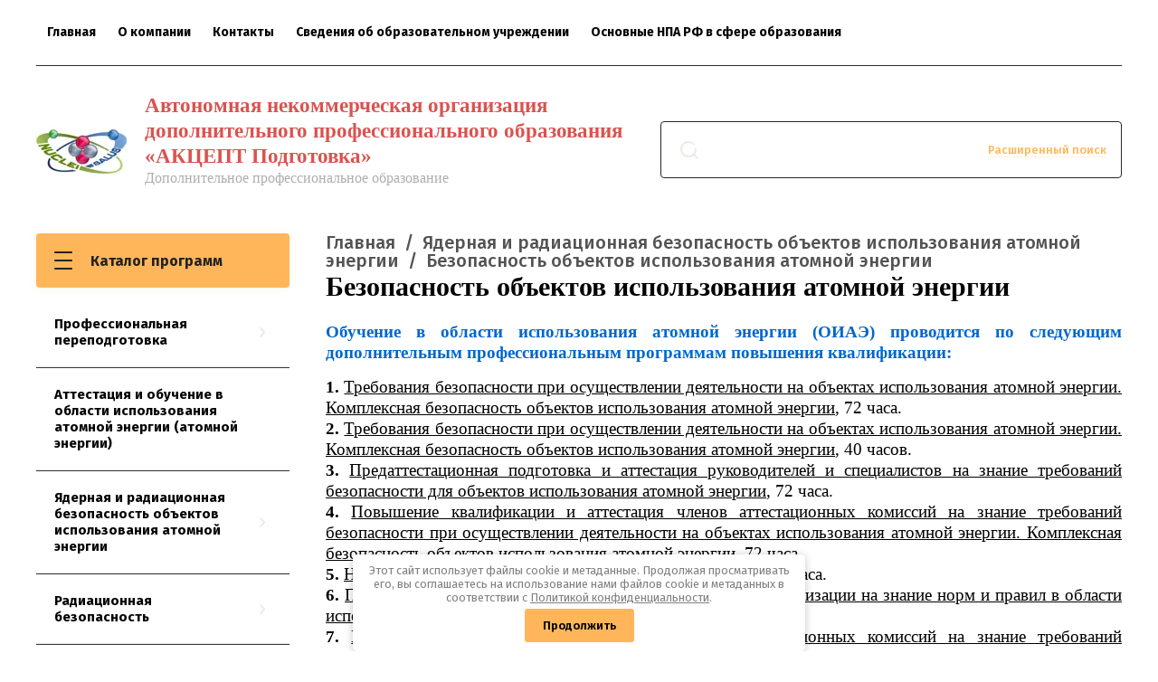

--- FILE ---
content_type: text/html; charset=utf-8
request_url: https://akceptpodgotovka.ru/main/folder/bezopasnost-ob-ektov-ispolzovaniya-atomnoj-energii
body_size: 29830
content:

	<!doctype html>
<html lang="ru">
<head>
<meta charset="utf-8">
<meta name="robots" content="all"/>
<title>Безопасность объектов использования атомной энергии </title>
<meta name="description" content="Безопасность объектов использования атомной энергии ">
<meta name="keywords" content="Безопасность объектов использования атомной энергии ">
<meta name="SKYPE_TOOLBAR" content="SKYPE_TOOLBAR_PARSER_COMPATIBLE">
<meta name="viewport" content="width=device-width, initial-scale=1.0, maximum-scale=1.0, user-scalable=no">
<meta name="format-detection" content="telephone=no">
<meta http-equiv="x-rim-auto-match" content="none">

<link rel="stylesheet" href="/g/libs/jqueryui/datepicker/css/jquery-ui.css">
<link rel="stylesheet" href="/g/libs/lightgallery/v1.2.19/lightgallery.css">

<script src="/g/libs/jquery/1.10.2/jquery.min.js" charset="utf-8"></script>
<script src="/g/libs/jqueryui/datepicker/js/jquery-ui.min.js" charset="utf-8"></script>

	<link rel="stylesheet" href="/g/css/styles_articles_tpl.css">
<meta name="yandex-verification" content="4067be403bd4c191" />

            <!-- 46b9544ffa2e5e73c3c971fe2ede35a5 -->
            <script src='/shared/s3/js/lang/ru.js'></script>
            <script src='/shared/s3/js/common.min.js'></script>
        <link rel='stylesheet' type='text/css' href='/shared/s3/css/calendar.css' /><link rel='stylesheet' type='text/css' href='/shared/highslide-4.1.13/highslide.min.css'/>
<script type='text/javascript' src='/shared/highslide-4.1.13/highslide-full.packed.js'></script>
<script type='text/javascript'>
hs.graphicsDir = '/shared/highslide-4.1.13/graphics/';
hs.outlineType = null;
hs.showCredits = false;
hs.lang={cssDirection:'ltr',loadingText:'Загрузка...',loadingTitle:'Кликните чтобы отменить',focusTitle:'Нажмите чтобы перенести вперёд',fullExpandTitle:'Увеличить',fullExpandText:'Полноэкранный',previousText:'Предыдущий',previousTitle:'Назад (стрелка влево)',nextText:'Далее',nextTitle:'Далее (стрелка вправо)',moveTitle:'Передвинуть',moveText:'Передвинуть',closeText:'Закрыть',closeTitle:'Закрыть (Esc)',resizeTitle:'Восстановить размер',playText:'Слайд-шоу',playTitle:'Слайд-шоу (пробел)',pauseText:'Пауза',pauseTitle:'Приостановить слайд-шоу (пробел)',number:'Изображение %1/%2',restoreTitle:'Нажмите чтобы посмотреть картинку, используйте мышь для перетаскивания. Используйте клавиши вперёд и назад'};</script>
<link rel="icon" href="/favicon.png" type="image/png">
	<link rel="apple-touch-icon" href="/thumb/2/LWXycLAsrYVHUeczKuvz_w/r/favicon.png">
	<link rel="apple-touch-icon" sizes="57x57" href="/thumb/2/cSiQoKjZkTMIo0ziQoXd3Q/57c57/favicon.png">
	<link rel="apple-touch-icon" sizes="60x60" href="/thumb/2/ADHYAP_QOPaTX7kCwZk1yQ/60c60/favicon.png">
	<link rel="apple-touch-icon" sizes="72x72" href="/thumb/2/NUeGOwT7ccqi0vKCk5c7CQ/72c72/favicon.png">
	<link rel="apple-touch-icon" sizes="76x76" href="/thumb/2/hXphuvuCGMlCNmPwtBK8JQ/76c76/favicon.png">
	<link rel="apple-touch-icon" sizes="114x114" href="/thumb/2/eu_DCr8HaH-4Fl9Q5T1Yug/114c114/favicon.png">
	<link rel="apple-touch-icon" sizes="120x120" href="/thumb/2/3MmgBXK7FEpfGfzqoDIQig/120c120/favicon.png">
	<link rel="apple-touch-icon" sizes="144x144" href="/thumb/2/j9LDtrtN_JRbLahuwp6tEA/144c144/favicon.png">
	<link rel="apple-touch-icon" sizes="152x152" href="/thumb/2/hJpSN6oEQd3e9064W7B_Jg/152c152/favicon.png">
	<link rel="apple-touch-icon" sizes="180x180" href="/thumb/2/f_vyPxiafrQ-f6zkloMaLQ/180c180/favicon.png">
	
	<meta name="msapplication-TileImage" content="/thumb/2/bmMZwZpxmRExzY98ed18Wg/c/favicon.png">
	<meta name="msapplication-square70x70logo" content="/thumb/2/u4ZCgXlIt0M0m6gZuZtRyQ/70c70/favicon.png">
	<meta name="msapplication-square150x150logo" content="/thumb/2/foNNC3kvbPYBac4AKEENng/150c150/favicon.png">
	<meta name="msapplication-wide310x150logo" content="/thumb/2/4xXaTyEaqfQGm4mLgRUUfg/310c150/favicon.png">
	<meta name="msapplication-square310x310logo" content="/thumb/2/rmdEXcb0zBLSx3J7TTuAiw/310c310/favicon.png">

<!--s3_require-->
<link rel="stylesheet" href="/g/basestyle/1.0.1/user/user.css" type="text/css"/>
<link rel="stylesheet" href="/g/basestyle/1.0.1/user/user.blue.css" type="text/css"/>
<script type="text/javascript" src="/g/basestyle/1.0.1/user/user.js" async></script>
<!--/s3_require-->
			
		
		
		
			<link rel="stylesheet" type="text/css" href="/g/shop2v2/default/css/theme.less.css">		
			<script type="text/javascript" src="/g/printme.js"></script>
		<script type="text/javascript" src="/g/shop2v2/default/js/tpl.js"></script>
		<script type="text/javascript" src="/g/shop2v2/default/js/baron.min.js"></script>
		
			<script type="text/javascript" src="/g/shop2v2/default/js/shop2.2.js"></script>
		
	<script type="text/javascript">shop2.init({"productRefs": [],"apiHash": {"getPromoProducts":"bb6ce903e378997227c49b0324b4946b","getSearchMatches":"3988943344bedc07adb0b9f8dcd5b079","getFolderCustomFields":"5944e3193861e73aed0d0e7a8bcdae2a","getProductListItem":"250289058a37d8685d349fe39b5c0ab0","cartAddItem":"35611e6fb586592665e8f3e1e52c0cfa","cartRemoveItem":"7305deb68d9fe52efef787c1489b6536","cartUpdate":"f26998b55ed03a3f42aca144d4e85d21","cartRemoveCoupon":"d8bc5b679f2cf6b7393e5d47b63936cf","cartAddCoupon":"15433a89b0a043377dd91c9a6efd8278","deliveryCalc":"078aca10dc39500092765919d205d032","printOrder":"fb31976792029d27834c97666b081a63","cancelOrder":"82ef9f55a50b7611ed663ebb5dc6cfc7","cancelOrderNotify":"a3131e6381cc263ed2b72993343e5641","repeatOrder":"ecdc8602e7823c86d600a76b6080d657","paymentMethods":"654637f79ac8772d77bec4ac6be907ca","compare":"87a021984557e9d3b1471cee3310eb21"},"hash": null,"verId": 2530827,"mode": "folder","step": "","uri": "/main","IMAGES_DIR": "/d/","my": {"show_sections":true,"lazy_load_subpages":true},"shop2_cart_order_payments": 3,"cf_margin_price_enabled": 0,"maps_yandex_key":"","maps_google_key":""});shop2.filter._pre_params = "&s[folder_id]=158338507";</script>

<link href="https://fonts.googleapis.com/css?family=Fira+Sans:400,500,600,700&amp;subset=cyrillic,cyrillic-ext,latin-ext" rel="stylesheet">
<link rel="stylesheet" href="/t/v781/images/css/theme.scss.css">

<script src="/g/libs/jquery-match-height/0.7.2/jquery.matchHeight.min.js" charset="utf-8"></script>
<script src="/g/libs/jquery-formstyler/1.7.4/jquery.formstyler.min.js" charset="utf-8"></script>
<script src="/g/libs/nouislider/7.0.10/jquery.nouislider.all.min.js" charset="utf-8"></script>
<script src="/g/libs/jquery-responsive-tabs/1.6.3/jquery.responsiveTabs.min.js"></script>
<script src="/g/libs/flexmenu/1.4.2/flexmenu.min.modern.js" charset="utf-8"></script>
<script src="/g/libs/lightgallery/v1.2.19/lightgallery.js" charset="utf-8"></script>
<script src="/g/libs/jquery-bgdsize/jquery.bgdsize.js" charset="utf-8"></script>
<script src="/g/libs/jquery-slick/1.6.0/slick.min.js" charset="utf-8"></script>
<script src="/g/libs/flexmenu/1.4.2/flexmenu.min.js" charset="utf-8"></script>

<script src="/g/templates/shop2/2.82.2/js/uikit.min.js"></script>
<script src="/g/templates/shop2/2.82.2/js/grid.min.js"></script>

<script src="/g/templates/shop2/2.79.2/js/animit.js"></script>
<script src="/g/templates/shop2/2.79.2/js/waslide.js"></script>

<script src="/g/s3/lp/js/timer.js" charset="utf-8"></script>

<script src="/g/templates/shop2/2.93.2/js/s3.form.js" charset="utf-8"></script>
<script src="/g/templates/shop2/2.93.2/js/shop_main.js" charset="utf-8"></script>

    <link rel="stylesheet" href="/t/v781/images/theme0/theme.scss.css">

<!--[if lt IE 10]>
<script src="/g/libs/ie9-svg-gradient/0.0.1/ie9-svg-gradient.min.js"></script>
<script src="/g/libs/jquery-placeholder/2.0.7/jquery.placeholder.min.js"></script>
<script src="/g/libs/jquery-textshadow/0.0.1/jquery.textshadow.min.js"></script>
<script src="/g/s3/misc/ie/0.0.1/ie.js"></script>
<![endif]-->
<!--[if lt IE 9]>
<script src="/g/libs/html5shiv/html5.js"></script>
<![endif]-->
<link rel="stylesheet" href="/t/v781/images/css/site_addons.css">
</head>
<body>
	<div class="siteWrapper"style="background: white;">
		<div class="wrap_inner" >
							<div class="popupForm">
					<div class="popupForm__wrap">
						<span class="popupForm__close">&nbsp;</span>
						<div class="tpl-anketa" data-api-url="/-/x-api/v1/public/?method=form/postform&param[form_id]=14136886&param[tpl]=global:form-2.2.93.tpl" data-api-type="form">
		<div class="tpl-anketa-title">Обратная связь</div>		<form method="post" action="/" data-s3-anketa-id="14136886">
		<input type="hidden" name="form_id" value="14136886">
		<input type="hidden" name="tpl" value="global:form-2.2.93.tpl">
		<input type="hidden" name="placeholdered_fields" value="">
		<div class="form-fields-wrap">
											        <div class="tpl-field type-text">
		          <div class="field-title">Имя:</div>		          <div class="field-value">
		          			          				            	<input  type="text" size="30" maxlength="100" value="" name="d[0]" />
		            		            		          </div>
		        </div>
		        									        <div class="tpl-field type-text field-required">
		          <div class="field-title">Телефон: <span class="field-required-mark">*</span></div>		          <div class="field-value">
		          			          				            	<input required type="text" size="30" maxlength="100" value="" name="d[1]" />
		            		            		          </div>
		        </div>
		        									        <div class="tpl-field type-checkbox field-required">
		          		          <div class="field-value">
		          													<ul>
															<li>
									<input id="14136886-checkbox2" type="checkbox" value="Да" name="d[2]" />
									<label for="14136886-checkbox2">Я выражаю <a href="/users/agreement" onclick="window.open(this.href, '', 'resizable=no,status=no,location=no,toolbar=no,menubar=no,fullscreen=no,scrollbars=no,dependent=no,width=500,left=500,height=700,top=700'); return false;">согласие на передачу и обработку персональных данных</a> в соответствии с <a href="/politika-konfidencialnosti" onclick="window.open(this.href, '', 'resizable=no,status=no,location=no,toolbar=no,menubar=no,fullscreen=no,scrollbars=no,dependent=no,width=500,left=500,height=700,top=700'); return false;">Политикой конфиденциальности</a></label>
									</li>
													</ul>
							            		          </div>
		        </div>
		        						
										
			<div class="tpl-field tpl-field-button">
				<button type="submit" class="tpl-form-button"><span>Отправить</span></button>
			</div>
			<re-captcha data-captcha="recaptcha"
     data-name="captcha"
     data-sitekey="6LcYvrMcAAAAAKyGWWuW4bP1De41Cn7t3mIjHyNN"
     data-lang="ru"
     data-rsize="invisible"
     data-type="image"
     data-theme="light"></re-captcha></form>
				</div>
		
	</div>
					</div>
				</div>
						<header role="banner" class="siteHeader">
				<div class="siteHeader__mobileTop">
					<div class="mobileHeaderPanel">
						<div class="mobileHeaderPanel__left">
							<div class="mobileHeaderPanel__menuPopupBtn">&nbsp;</div>
							<div class="mobileHeaderPanel__foldersPopupBtn">Каталог товаров</div>
							<div class="foldersMobileWrapper">
								<div class="foldersMobileWrapper__inner"></div>
							</div>
						</div>
						<div class="mobileHeaderPanel__right">
							<div class="mobileHeaderPanel__cart">
								<a href="/main/cart">0 руб.</a>
							</div>
						</div>
					</div>
				</div>
				<div class="siteHeader__top">
	
					<div class="siteHeader__top_left">
												
						<div class="headerNavigation top">
							<div class="headerNavigation__mobileBtn">&nbsp;</div>
							<div class="headerNavigation__menuTopWrap">
																    <ul class="menu-default headerNavigation__menuTop">
								        								
								            								
								            								                <li class="has opened"><a href="/">Главная<span class="headerNavigation__arrow"></span></a>
								            								            								
								        								
								            								                								                        </li>
								                    								                								            								
								            								                <li class=""><a href="/o-kompanii">О компании</a>
								            								            								
								        								
								            								                								                        </li>
								                    								                								            								
								            								                <li class=""><a href="/kontakty">Контакты</a>
								            								            								
								        								
								            								                								                        </li>
								                    								                								            								
								            								                <li class="has"><a href="/svedeniya-ob-obrazovatelnoj-organizacii">Сведения об образовательном учреждении<span class="headerNavigation__arrow"></span></a>
								            								            								
								        								
								            								                								                        <ul>
								                    								            								
								            								                <li class=""><a href="/osnovnye-svedeniya">Основные сведения</a>
								            								            								
								        								
								            								                								                        </li>
								                    								                								            								
								            								                <li class=""><a href="/struktura-i-organy-upravleniya-obrazovatelnoj-organizaciej">Структура и органы управления образовательной организацией</a>
								            								            								
								        								
								            								                								                        </li>
								                    								                								            								
								            								                <li class="has"><a href="/dokumenty">Документы<span class="headerNavigation__arrow"></span></a>
								            								            								
								        								
								            								                								                        <ul>
								                    								            								
								            								                <li class=""><a href="/ustavnye-dokumenty">Уставные документы</a>
								            								            								
								        								
								            								                								                        </li>
								                    								                								            								
								            								                <li class=""><a href="/lokalnye-normativno-pravovye-akty">Локальные нормативные правовые акты</a>
								            								            								
								        								
								            								                								                        </li>
								                    								                								            								
								            								                <li class=""><a href="/otchety-o-rezultatah-samoobsledovaniya-obrazovatelnoj-organizacii">Отчёты о результатах самообследования</a>
								            								            								
								        								
								            								                								                        </li>
								                    								                								            								
								            								                <li class=""><a href="/predpisaniya-organov-osushchestvlyayushchih-gosudarstvennyj-kontrol-nadzor-v-sfere-obrazovaniya-otchety-ob-ispolnenii-takih-predpisanij">Предписания органов, осуществляющих государственный контроль (надзор) в сфере образования, отчеты об исполнении таких предписаний</a>
								            								            								
								        								
								            								                								                        </li>
								                    								                            </ul>
								                        </li>
								                    								                								            								
								            								                <li class=""><a href="/obrazovanie">Образование</a>
								            								            								
								        								
								            								                								                        </li>
								                    								                								            								
								            								                <li class=""><a href="/rukovodstvo-pedagogicheskij-nauchno-pedagogicheskij-sostav">Руководство. Педагогический (научно-педагогический) состав</a>
								            								            								
								        								
								            								                								                        </li>
								                    								                								            								
								            								                <li class=""><a href="/materialno-tehnicheskoe-obespechenie-i-osnashchennost-obrazovatelnogo-processa">Материально-техническое обеспечение и оснащенность образовательного процесса</a>
								            								            								
								        								
								            								                								                        </li>
								                    								                								            								
								            								                <li class=""><a href="/stipendii-i-inye-vidy-materialnoj-podderzhki">Стипендии и иные виды материальной поддержки</a>
								            								            								
								        								
								            								                								                        </li>
								                    								                								            								
								            								                <li class=""><a href="/platnye-obrazovatelnye-uslugi">Платные образовательные услуги</a>
								            								            								
								        								
								            								                								                        </li>
								                    								                								            								
								            								                <li class=""><a href="/finansovo-hozyajstvennaya-deyatelnost">Финансово-хозяйственная деятельность</a>
								            								            								
								        								
								            								                								                        </li>
								                    								                								            								
								            								                <li class=""><a href="/vakantnye-mesta-dlya-priema-perevoda">Вакантные места для приема (перевода)</a>
								            								            								
								        								
								            								                								                        </li>
								                    								                            </ul>
								                        </li>
								                    								                								            								
								            								                <li class=""><a href="/normativno-pravovye-akty">Основные НПА РФ в сфере образования</a>
								            								            								
								        								        </li>
								    </ul>
								    															</div>
						</div>
					</div>
	
						
				</div>
				<div class="siteHeader__bottom">
					<div class="siteHeader__bottom_left">
						<div class="headerSiteName">
														<div class="headerSiteName__logo">
																																			<a href="https://akceptpodgotovka.ru">
										<img src="/thumb/2/I67IXTRboqfATg3e4wx6Zg/100c105/d/nuclei_salus_80h80.jpg" alt="" />
									</a>
															</div>
														<div class="headerSiteName__inner">
																	<div class="headerSiteName__title">
																					<a href="https://akceptpodgotovka.ru">
												Автономная некоммерческая организация дополнительного профессионального образования  «АКЦЕПТ Подготовка»
											</a>
																			</div>
																									<div class="headerSiteName__desc">
																					<a href="https://akceptpodgotovka.ru">
												Дополнительное профессиональное образование
											</a>
																			</div>
															</div>
						</div>
					</div>
					<div class="siteHeader__bottom_right">
						<div class="headerSearchBlock click">
							<div class="headerSearchBlock__in">
								<nav class="headerSearchBlock__search">
								    <form action="/main/search" method="get">
										<span class="headerSearchBlock__placeholderText">Поиск, например <span>Охрана труда</span></span>
									    <input type="submit" value="" />
									    <input name="s[name]" type="text" value=""/>
									<re-captcha data-captcha="recaptcha"
     data-name="captcha"
     data-sitekey="6LcYvrMcAAAAAKyGWWuW4bP1De41Cn7t3mIjHyNN"
     data-lang="ru"
     data-rsize="invisible"
     data-type="image"
     data-theme="light"></re-captcha></form>
								</nav>
								<span class="headerSearchBlock__searchPopupBtn"><span>Расширенный поиск</span></span>
							</div>
							
							<div class="shopSearch popup">
								<div class="shopSearch__inner">
										
	
<div class="shopSearch__container">
	<form action="/main/search" enctype="multipart/form-data">
		<input type="hidden" name="sort_by" value=""/>
		
		<div class="shopSearch__rows rangeSliderWrapper">
							<div class="shopSearch__row">
					<div class="shopSearch__title">Цена (руб.):</div>
					<div class="shopSearch__body">
						<div class="shopSearch__priceWrap">
							<label><input name="s[price][min]" type="text" size="5" class="small low" value="0" /></label>
							<label><input name="s[price][max]" data-max="200000" type="text" size="5" class="small high" value="200000" /></label>
						</div>

						<div class="inputRangeSlider"></div>
					</div>
				</div>
			
							<div class="shopSearch__row">
					<label class="shopSearch__title" for="shop2-name">Название:</label>
					<div class="shopSearch__body">
						<input placeholder="Поиск по названию" type="text" name="s[name]" size="20" id="shop2-name" value="" />
					</div>
				</div>
			
							<div class="shopSearch__row">
					<label class="shopSearch__title" for="shop2-article">Артикул:</label>
					<div class="shopSearch__body">
						<input placeholder="Поиск по артикулу" type="text" name="s[article]" id="shop2-article" value="" />
					</div>
				</div>
			
							<div class="shopSearch__row">
					<label class="shopSearch__title" for="shop2-text">Текст:</label>
					<div class="shopSearch__body">
						<input placeholder="Поиск по тексту" type="text" name="search_text" size="20" id="shop2-text"  value="" />
					</div>
				</div>
			
			
							<div class="shopSearch__row">
					<div class="shopSearch__title">Выберите категорию:</div>
					<div class="shopSearch__body">
						<select name="s[folder_id]" id="s[folder_id]">
							<option value="">Все</option>
																																							<option value="272322300" >
										 Профессиональная переподготовка
									</option>
																																<option value="272357900" >
										&raquo; Инженер по радиационному контролю. 300 ч.
									</option>
																																<option value="14854701" >
										&raquo; Специалист по ядерной и радиационной безопасности (инженеры всех категорий по РК, инженеры по РБ)
									</option>
																																<option value="219675901" >
										&raquo; Инженер строительно-монтажных работ по строительству объектов использования атомной энергии
									</option>
																																<option value="211581508" >
										 Аттестация и обучение в области использования атомной энергии (атомной энергии)
									</option>
																																<option value="283135886" >
										 Ядерная и радиационная безопасность объектов использования атомной энергии
									</option>
																																<option value="124449105" >
										&raquo; Аттестация в области использования атомной энергии
									</option>
																																<option value="158338507" >
										&raquo; Безопасность объектов использования атомной энергии
									</option>
																																<option value="131337700" >
										&raquo;&raquo; Требования безопасности при осуществлении деятельности на ОИАЭ. Комплексная безопасность ОИАЭ. 72 ч.
									</option>
																																<option value="134838500" >
										&raquo;&raquo; Требования безопасности при осуществлении деятельности на ОИАЭ. Комплексная безопасность ОИАЭ. 40 ч.
									</option>
																																<option value="211638508" >
										&raquo;&raquo; Предаттестационная подготовка и аттестация руководителей и специалистов на знание ТБ в ОИАЭ, 72 ч
									</option>
																																<option value="211638708" >
										&raquo;&raquo; Повышение квалификации и аттестация членов АК на знание ТБ в ОИАЭ, 72 ч
									</option>
																																<option value="222329508" >
										&raquo;&raquo; Нормы и правила по безопасности в атомной энергетике, 72 ч
									</option>
																																<option value="222341308" >
										&raquo;&raquo; Подготовка и аттестация руководителей и специалистов организации на знание норм и правил в ОИАЭ, 72
									</option>
																																<option value="222347508" >
										&raquo;&raquo; Повышение квалификации членов аттестационных комиссий на знание требований безопасности ..., 72 ч
									</option>
																																<option value="120700709" >
										&raquo;&raquo; Специалист по обеспечению качества в организациях, осуществляющих деятельность в ОИАЭ, 72 ч
									</option>
																																<option value="134839900" >
										&raquo;&raquo; Современные требования по обеспечению ЯиРБ при ведении работ в ОИАЭ, 72 ч
									</option>
																																<option value="134842100" >
										&raquo;&raquo; Система государственного учёта и контроля ядерных материалов, 40 ч
									</option>
																																<option value="134843700" >
										&raquo;&raquo; Система государственного учета и контроля РВ и РАО, обращение с РАО, 72 ч
									</option>
																																<option value="165040509" >
										&raquo;&raquo; Применением средств контроля доступа в системах учёта и контроля ЯМ, РВ и РАО, 32 часа
									</option>
																																<option value="134845300" >
										&raquo;&raquo; Применение пломбировочных устройств в системах учёта и контроля ЯМ, РВ и РАО, 32 ч
									</option>
																																<option value="134845900" >
										&raquo;&raquo; Обеспечение безопасности при транспортировании радиоактивных материалов, 72 ч
									</option>
																																<option value="134846300" >
										&raquo;&raquo; Физическая защита объектов использования атомной энергии, 72 ч
									</option>
																																<option value="164980709" >
										&raquo;&raquo; Физическая защита ядерно и радиационно опасных объектов, 72 часа
									</option>
																																<option value="211651508" >
										&raquo;&raquo; Основы физической защиты, 40 ч
									</option>
																																<option value="211651708" >
										&raquo;&raquo; Проектирование комплексов инженерно-технических средств физической защиты (для ОИАЭ), 80 ч
									</option>
																																<option value="148027100" >
										&raquo;&raquo; Обеспечение безопасности при обращении с радиоактивными отходами и отработавшим ядерным топливом, 72
									</option>
																																<option value="148107300" >
										&raquo;&raquo; Культура безопасности в ядерной индустрии (объектов использования атомной энергии), 16 ч
									</option>
																																<option value="134850100" >
										&raquo;&raquo; Правила устройства и безопасной эксплуатации грузоподъемных машин и механизмов, применяемых на ОИАЭ
									</option>
																																<option value="134850500" >
										&raquo;&raquo; Правила устройства и безопасной эксплуатации сосудов, работающих под избыточным давлением, для ОИАЭ
									</option>
																																<option value="134850700" >
										&raquo;&raquo; Правила устройства и безопасной эксплуатации трубопроводов пара и горячей воды для ОИАЭ, 24 ч
									</option>
																																<option value="134850900" >
										&raquo;&raquo; Правила устройства и безопасной эксплуатации паровых и водогрейных котлов для ОИАЭ, 24 ч
									</option>
																																<option value="148129507" >
										&raquo;&raquo; Методы обращения и технологии переработки радиоактивных отходов
									</option>
																																<option value="292635700" >
										&raquo;&raquo; Комплексная безопасность объектов использования атомной энергии, 32 ч.
									</option>
																																<option value="14527101" >
										&raquo;&raquo; Основные нормативные правовые акты обеспечения безопасности объектов использования атомной энергии
									</option>
																																<option value="148131907" >
										&raquo;&raquo; Конструирование и изготовление оборудования для ОИАЭ. Требования безопасности, 72 ч
									</option>
																																<option value="387119709" >
										&raquo;&raquo; Конструирование и изготовление оборудования 1, 2 и 3 классов безопасности для судов АТО, 72 ч.
									</option>
																																<option value="148142907" >
										&raquo;&raquo; Обеспечение ядерной и радиационной безопасности при проектировании РИ и ПЗ РАО, 40 ч
									</option>
																																<option value="148173107" >
										&raquo;&raquo; Обеспечение ядерной и радиационной безопасности при эксплуатации радиоизотопных приборов, 40 ч
									</option>
																																<option value="148183307" >
										&raquo;&raquo; Монтаж и доизгот. оборуд., трубопроводов и внутрикорпусных устройств ЯЭУ со свинцовым теплоносит ...
									</option>
																																<option value="148200307" >
										&raquo;&raquo; Требования по безопасности к строительным конструкциям зданий и сооружений атомных станций, 24 ч
									</option>
																																<option value="14454302" >
										&raquo;&raquo; Обеспечение ядерной и радиаицонной безопасности при выводе из эксплуатации ОИАЭ, 40 ч
									</option>
																																<option value="82804102" >
										&raquo;&raquo; Обеспечение ядерной и радиационной безопасности при выводе из эксплуатации радиационных источников
									</option>
																																<option value="87956702" >
										&raquo;&raquo; Обращение с РАО, образующимися при выводе из эксплуатации объектов использования атомной энергии
									</option>
																																<option value="87973702" >
										&raquo;&raquo; Обращение с РАО, образующимися при выводе из эксплуатации радиационных источников, 32 ч
									</option>
																																<option value="88009102" >
										&raquo;&raquo; Методы и средства обеспечения радиационного контроля при выводе из эксплуатации РИ, 24 ч
									</option>
																																<option value="211670108" >
										&raquo;&raquo; Общие положения обеспечения безопасности радиационных источников, 16 ч
									</option>
																																<option value="211670308" >
										&raquo;&raquo; Эксперт по обеспечению безопасности в области использования атомной энергии, 72 ч
									</option>
																																<option value="211670508" >
										&raquo;&raquo; Учёт и контроль ядерных материалов в зонах баланса материалов с учетными единицами, 36 ч
									</option>
																																<option value="211670708" >
										&raquo;&raquo; Учет ядерных материалов. Подготовка отчетов по зонам баланса материалов и зонам отчётности, 36 ч
									</option>
																																<option value="211671108" >
										&raquo;&raquo; Учет ядерных материалов в зонах баланса материалов, 36 ч
									</option>
																																<option value="272322100" >
										&raquo;&raquo; Основные НПА Российской Федерации и Республики Финляндия по обеспечению Я и РБ, 106 ч.
									</option>
																																<option value="222372708" >
										&raquo;&raquo; Система оценки соответствия в ОИАЭ. Оценка соответствия в форме экспертизы технической документации
									</option>
																																<option value="234594908" >
										&raquo;&raquo; Культура безопасности в атомной энергетике (для организаций, эксплуатирующих ОИАЭ, ...) 16 ч
									</option>
																																<option value="234596308" >
										&raquo;&raquo; Ядерная и радиаицонная безоп. и обращение с РАО при вып. работ и оказании услуг по ВЭ ОИАЭ, 72 ч
									</option>
																																<option value="148226300" >
										&raquo; Разрешения на право ведения работ в ОИАЭ работникам ОИАЭ на занимаемую должность
									</option>
																																<option value="148290100" >
										&raquo;&raquo; Работники атомных станций, 72 ч
									</option>
																																<option value="148307700" >
										&raquo;&raquo; Эксплуатация и (или) вывод из эксплуатации пром. и экспер. (энергетических) реакторов и стендов, 72ч
									</option>
																																<option value="148307900" >
										&raquo;&raquo; Работники исследовательских реакторов, критических и подкритических стендов, 72 ч
									</option>
																																<option value="148308100" >
										&raquo;&raquo; Работники судов с ядерными энергетическими установками, 72 ч
									</option>
																																<option value="148308300" >
										&raquo;&raquo; Работники судов атомно-технологического обслуживания, 40 ч
									</option>
																																<option value="148308700" >
										&raquo;&raquo; Работники предприятий судостроительной пром., осущ. строит. и ремонт судов с ЯЭУ гражданского назнач
									</option>
																																<option value="148308900" >
										&raquo;&raquo; Работники предприятий топливного цикла с ядерно-опасными и радиационно-опасными участками, 40 ч
									</option>
																																<option value="148309100" >
										&raquo;&raquo; Работники пунктов хранения радиоактивных отходов (специализированных предприятий по обращению с РАО)
									</option>
																																<option value="148309300" >
										&raquo;&raquo; Работники предприятий (учреждений, организаций), эксплуатирующих радиационные источники, 40 ч
									</option>
																																<option value="148349500" >
										&raquo;&raquo; Работники предприятий (организаций), осуществляющих транспортировку ЯМ, РВ или изделий на их основе
									</option>
																																<option value="148349700" >
										&raquo;&raquo; Руков. перс. ОИАЭ, обеспеч. учёт и контроль ЯМ, РВ, а также физическую защиту, 72 ч
									</option>
																																<option value="211603908" >
										&raquo; Оказание услуг эксплуатирующим объекты использования атомной энергии организациям
									</option>
																																<option value="211681708" >
										&raquo;&raquo; Повышение квалификации работников, при выполнении работ и (или) оказании услуг на атомных станциях
									</option>
																																<option value="211684908" >
										&raquo;&raquo; ПК раб., при вып. работ и (или) оказ. услуг ЭО, при Э и (или) ВЭ пром. и экспер. (энерг) реакт. ...
									</option>
																																<option value="211685108" >
										&raquo;&raquo; Повышение квалификации работников при выполнении работ и (или) оказании услуг на ИЯР ...
									</option>
																																<option value="211685308" >
										&raquo;&raquo; Повышение квалификации работников при выполнении работ и (или) оказании услуг на судах с ЯЭУ
									</option>
																																<option value="211685508" >
										&raquo;&raquo; Повышение квалификации работников при выполнении работ и (или) оказании услуг на судах АТО
									</option>
																																<option value="211688708" >
										&raquo;&raquo; ПК работников при выполнении работ и (или) оказании услуг на предприятиях судост. пром-ти
									</option>
																																<option value="211689308" >
										&raquo;&raquo; ПК работников при вып. раб. и (или) оказ. услуг на предприятиях топливного цикла с ЯО и РО участками
									</option>
																																<option value="211692308" >
										&raquo;&raquo; ПК работников при выполнении работ и (или) оказании услуг в организация-пунктах хранения РАО
									</option>
																																<option value="212628708" >
										&raquo;&raquo; ПК раб. при выполнении работ и (или) оказании услуг в орг. эксплуатирующих РИ
									</option>
																																<option value="212629908" >
										&raquo;&raquo; ПК раб. при выполнении работ и (или) оказании услуг в орг. осущ. транспортировку ЯМ, РВ ...
									</option>
																																<option value="211706308" >
										&raquo;&raquo; ПК раб. при вып. работ и (или) оказ. услуг на ОИАЭ, при обеспеч. УиК ЯМ и РВ, а также их ФЗ
									</option>
																																<option value="261343886" >
										 Радиационная безопасность
									</option>
																																<option value="136175301" >
										&raquo; Радиационная безопасность и радиационный контроль, 72 ч.
									</option>
																																<option value="136491301" >
										&raquo; Методы и средства радиационного и дозиметрического контроля, 72 ч.
									</option>
																																<option value="136399901" >
										&raquo; Радиационная безопасность и радиационный контроль при обращении и, или эксплуатации ИИИ, 72 ч.
									</option>
																																<option value="136492101" >
										&raquo; РБ и РК. Ответственный за РБ и ПРК на предприятии с правом работы с ИИИ, 72 ч.
									</option>
																																<option value="136609301" >
										&raquo; Произв. контртоль за соблюдением СанПиН, правил РБ (производственный радиационный контроль), 40 ч
									</option>
																																<option value="136695501" >
										&raquo; ПК раб. предприятий (учреждений, орг.), отв. за орг. РК и обеспеч. вед. (произв.) контр. ЯиРБ в ОИАЭ
									</option>
																																<option value="136703901" >
										&raquo; Радиационная безопасность при работе с источниками ионизирующих излучений (персонал группы А)
									</option>
																																<option value="120837109" >
										&raquo; Обеспечение радиационной безопасности на радиационно опасных объектах
									</option>
																																<option value="120838509" >
										&raquo; РБ и РК при обращении и, или эксплуатации радиационных источников
									</option>
																																<option value="120839509" >
										&raquo; Обеспечение радиационной безопасности при эксплуатации радиоизитопных приборов
									</option>
																																<option value="261333486" >
										 Пожарная безопасность
									</option>
																																<option value="137123900" >
										&raquo; Пожарная безопасность для руководителей организаций ...,
									</option>
																																<option value="118892706" >
										&raquo; Пожарная безопасность для руководителей эксплуатирующих и управляющих организаций,
									</option>
																																<option value="118950306" >
										&raquo; Пожарная безопасность для ответственных должностных лиц, занимающих должности гл. спец.,
									</option>
																																<option value="119015106" >
										&raquo; Пожарная безопасность для лиц, на которых возлож. труд. функция по провед. противопож. инструктажа
									</option>
																																<option value="119024506" >
										&raquo; Специалист по противопожарной профилактике, 336 часов
									</option>
																																<option value="261342886" >
										 Обеспечение безопасности строительельных работ
									</option>
																																<option value="11217907" >
										&raquo; Строительный контроль и управление качеством в строительстве при проведении кап. рем. зданий 72 ч.
									</option>
																					</select>
					</div>
				</div>

				<div id="shop2_search_custom_fields" class="shopSearch__row"></div>
			
						
							<div class="shopSearch__row">
					<div class="shopSearch__title">Производитель:</div>
					<div class="shopSearch__body">
						<select name="s[vendor_id]">
							<option value="">Все</option>          
															<option value="46770886" >Бренд 1</option>
															<option value="46772686" >Бренд 10</option>
															<option value="46790686" >Бренд 100</option>
															<option value="46790886" >Бренд 101</option>
															<option value="46791086" >Бренд 102</option>
															<option value="46791286" >Бренд 103</option>
															<option value="46791486" >Бренд 104</option>
															<option value="46791686" >Бренд 105</option>
															<option value="46791886" >Бренд 106</option>
															<option value="46792086" >Бренд 107</option>
															<option value="46792286" >Бренд 108</option>
															<option value="46792486" >Бренд 109</option>
															<option value="46772886" >Бренд 11</option>
															<option value="46792686" >Бренд 110</option>
															<option value="46792886" >Бренд 111</option>
															<option value="46793086" >Бренд 112</option>
															<option value="46793286" >Бренд 113</option>
															<option value="46793486" >Бренд 114</option>
															<option value="46793686" >Бренд 115</option>
															<option value="46793886" >Бренд 116</option>
															<option value="46773086" >Бренд 12</option>
															<option value="46773286" >Бренд 13</option>
															<option value="46773486" >Бренд 14</option>
															<option value="46773686" >Бренд 15</option>
															<option value="46773886" >Бренд 16</option>
															<option value="46774086" >Бренд 17</option>
															<option value="46774286" >Бренд 18</option>
															<option value="46774486" >Бренд 19</option>
															<option value="46771086" >Бренд 2</option>
															<option value="46774686" >Бренд 20</option>
															<option value="46774886" >Бренд 21</option>
															<option value="46775086" >Бренд 22</option>
															<option value="46775286" >Бренд 23</option>
															<option value="46775486" >Бренд 24</option>
															<option value="46775686" >Бренд 25</option>
															<option value="46775886" >Бренд 26</option>
															<option value="46776086" >Бренд 27</option>
															<option value="46776286" >Бренд 28</option>
															<option value="46776486" >Бренд 29</option>
															<option value="46771286" >Бренд 3</option>
															<option value="46776686" >Бренд 30</option>
															<option value="46776886" >Бренд 31</option>
															<option value="46777086" >Бренд 32</option>
															<option value="46777286" >Бренд 33</option>
															<option value="46777486" >Бренд 34</option>
															<option value="46777686" >Бренд 35</option>
															<option value="46777886" >Бренд 36</option>
															<option value="46778086" >Бренд 37</option>
															<option value="46778286" >Бренд 38</option>
															<option value="46778486" >Бренд 39</option>
															<option value="46771486" >Бренд 4</option>
															<option value="46778686" >Бренд 40</option>
															<option value="46778886" >Бренд 41</option>
															<option value="46779086" >Бренд 42</option>
															<option value="46779286" >Бренд 43</option>
															<option value="46779486" >Бренд 44</option>
															<option value="46779686" >Бренд 45</option>
															<option value="46779886" >Бренд 46</option>
															<option value="46780086" >Бренд 47</option>
															<option value="46780286" >Бренд 48</option>
															<option value="46780486" >Бренд 49</option>
															<option value="46771686" >Бренд 5</option>
															<option value="46780686" >Бренд 50</option>
															<option value="46780886" >Бренд 51</option>
															<option value="46781086" >Бренд 52</option>
															<option value="46781286" >Бренд 53</option>
															<option value="46781486" >Бренд 54</option>
															<option value="46781686" >Бренд 55</option>
															<option value="46781886" >Бренд 56</option>
															<option value="46782086" >Бренд 57</option>
															<option value="46782286" >Бренд 58</option>
															<option value="46782486" >Бренд 59</option>
															<option value="46771886" >Бренд 6</option>
															<option value="46782686" >Бренд 60</option>
															<option value="46782886" >Бренд 61</option>
															<option value="46783086" >Бренд 62</option>
															<option value="46783286" >Бренд 63</option>
															<option value="46783486" >Бренд 64</option>
															<option value="46783686" >Бренд 65</option>
															<option value="46783886" >Бренд 66</option>
															<option value="46784086" >Бренд 67</option>
															<option value="46784286" >Бренд 68</option>
															<option value="46784486" >Бренд 69</option>
															<option value="46772086" >Бренд 7</option>
															<option value="46784686" >Бренд 70</option>
															<option value="46784886" >Бренд 71</option>
															<option value="46785086" >Бренд 72</option>
															<option value="46785286" >Бренд 73</option>
															<option value="46785486" >Бренд 74</option>
															<option value="46785686" >Бренд 75</option>
															<option value="46785886" >Бренд 76</option>
															<option value="46786086" >Бренд 77</option>
															<option value="46786286" >Бренд 78</option>
															<option value="46786486" >Бренд 79</option>
															<option value="46772286" >Бренд 8</option>
															<option value="46786686" >Бренд 80</option>
															<option value="46786886" >Бренд 81</option>
															<option value="46787086" >Бренд 82</option>
															<option value="46787286" >Бренд 83</option>
															<option value="46787486" >Бренд 84</option>
															<option value="46787686" >Бренд 85</option>
															<option value="46787886" >Бренд 86</option>
															<option value="46788086" >Бренд 87</option>
															<option value="46788286" >Бренд 88</option>
															<option value="46788486" >Бренд 89</option>
															<option value="46772486" >Бренд 9</option>
															<option value="46788686" >Бренд 90</option>
															<option value="46788886" >Бренд 91</option>
															<option value="46789086" >Бренд 92</option>
															<option value="46789286" >Бренд 93</option>
															<option value="46789486" >Бренд 94</option>
															<option value="46789686" >Бренд 95</option>
															<option value="46789886" >Бренд 96</option>
															<option value="46790086" >Бренд 97</option>
															<option value="46790286" >Бренд 98</option>
															<option value="46790486" >Бренд 99</option>
													</select>
					</div>
				</div>
			
											    <div class="shopSearch__row">
				        <div class="shopSearch__title">Новинка:</div>
				        <div class="shopSearch__body">
				            				            <select name="s[flags][2]">
					            <option value="">Все</option>
					            <option value="1">да</option>
					            <option value="0">нет</option>
					        </select>
				        </div>
				    </div>
		    												    <div class="shopSearch__row">
				        <div class="shopSearch__title">Спецпредложение:</div>
				        <div class="shopSearch__body">
				            				            <select name="s[flags][1]">
					            <option value="">Все</option>
					            <option value="1">да</option>
					            <option value="0">нет</option>
					        </select>
				        </div>
				    </div>
		    							
			

							<div class="shopSearch__row">
					<div class="shopSearch__title">Результатов на странице:</div>
					<div class="shopSearch__body">
						<select name="s[products_per_page]">
																														<option value="5">5</option>
																							<option value="20">20</option>
																							<option value="35">35</option>
																							<option value="50">50</option>
																							<option value="65">65</option>
																							<option value="80">80</option>
																							<option value="95">95</option>
													</select>
					</div>
				</div>
			
			<div class="shopSearch__row">
				<button type="submit" class="search-btn">Найти</button>
			</div>
		</div>
	<re-captcha data-captcha="recaptcha"
     data-name="captcha"
     data-sitekey="6LcYvrMcAAAAAKyGWWuW4bP1De41Cn7t3mIjHyNN"
     data-lang="ru"
     data-rsize="invisible"
     data-type="image"
     data-theme="light"></re-captcha></form>
</div><!-- Search Form -->								</div>
							</div>
						</div>
					</div>
	
				</div>
			</header> <!-- .siteHeader -->
			<div class="siteContainer">
				<div class="siteContainer__inner">
					<main role="main" class="siteMain">
						<div class="siteMain__left">
							<div class="siteLeftFolders left dropdown">
								<a  class="siteLeftFolders__title">Каталог программ</a>
								<div class="siteLeftFolders__leftFolders_wrap">
									
									<ul class="siteLeftFolders__leftFolders menu-default">
																			         									         									         									         									    									         									              									              									                   <li class="sublevel"><a class="hasArrow" href="/main/folder/professionalnaya-perepodgotovka">Профессиональная переподготовка<span class="siteLeftFolders__arrow"></span></a>
									              									         									         									         									         									    									         									              									                   									                        <ul>
									                            <li class="parentItem"><a href="/main/folder/professionalnaya-perepodgotovka">Профессиональная переподготовка</a></li>
									                    										              									              									                   <li ><a href="/main/folder/inzhener-po-radiacionnomu-kontrolyu">Инженер по радиационному контролю. 300 ч.</a>
									              									         									         									         									         									    									         									              									                   									                        </li>
									                        									                   									              									              									                   <li ><a href="/main/folder/specialist-po-yadernoj-i-radiacionnoj-bezopasnosti-inzhenery-vseh-kategorij-po-rk-inzhenery-po-rb">Специалист по ядерной и радиационной безопасности (инженеры всех категорий по РК, инженеры по РБ)</a>
									              									         									         									         									         									    									         									              									                   									                        </li>
									                        									                   									              									              									                   <li ><a href="/main/folder/inzhener-stroitelno-montazhnyh-rabot-po-stroitelstvu-ob-ektov-ispolzovaniya-atomnoj-energii">Инженер строительно-монтажных работ по строительству объектов использования атомной энергии</a>
									              									         									         									         									         									    									         									              									                   									                        </li>
									                        									                             </ul></li>
									                        									                   									              									              									                   <li ><a href="/main/folder/attestaciya-i-obuchenie-v-oblasti-ispolzovaniya-atomnoj-energii-oiae">Аттестация и обучение в области использования атомной энергии (атомной энергии)</a>
									              									         									         									         									         									    									         									              									                   									                        </li>
									                        									                   									              									              									                   <li class="sublevel"><a class="hasArrow" href="/magazin/folder/bezopasnost-ob-ektov-ispolzovaniya-atomnoj-energii">Ядерная и радиационная безопасность объектов использования атомной энергии<span class="siteLeftFolders__arrow"></span></a>
									              									         									         									         									         									    									         									              									                   									                        <ul>
									                            <li class="parentItem"><a href="/magazin/folder/bezopasnost-ob-ektov-ispolzovaniya-atomnoj-energii">Ядерная и радиационная безопасность объектов использования атомной энергии</a></li>
									                    										              									              									                   <li ><a href="/main/folder/attestaciya-v-oblasti-ispolzovaniya-atomnoj-energii">Аттестация в области использования атомной энергии</a>
									              									         									         									         									         									    									         									              									                   									                        </li>
									                        									                   									              									              									                   <li class="sublevel"><a class="hasArrow" href="/main/folder/bezopasnost-ob-ektov-ispolzovaniya-atomnoj-energii">Безопасность объектов использования атомной энергии<span class="siteLeftFolders__arrow"></span></a>
									              									         									         									         									         									    									         									              									                   									                        <ul>
									                            <li class="parentItem"><a href="/main/folder/bezopasnost-ob-ektov-ispolzovaniya-atomnoj-energii">Безопасность объектов использования атомной энергии</a></li>
									                    										              									              									                   <li ><a href="/main/folder/trebovaniya-bezopasnosti-pri-osushchestvelnii-deyatelnosti-na-oiae-kompleksnaya-bezopasnost-oiae">Требования безопасности при осуществлении деятельности на ОИАЭ. Комплексная безопасность ОИАЭ. 72 ч.</a>
									              									         									         									         									         									    									         									              									                   									                        </li>
									                        									                   									              									              									                   <li ><a href="/main/folder/trebovaniya-bezopasnosti-pri-osushchestvelnii-deyatelnosti-na-oiae-kompleksnaya-bezopasnost-oiae-1">Требования безопасности при осуществлении деятельности на ОИАЭ. Комплексная безопасность ОИАЭ. 40 ч.</a>
									              									         									         									         									         									    									         									              									                   									                        </li>
									                        									                   									              									              									                   <li ><a href="/main/folder/predattestacionnaya-podgotovka-i-attestaciya-rukovoditelej-i-specialistov-na-znanie-trebovanij-bezopas">Предаттестационная подготовка и аттестация руководителей и специалистов на знание ТБ в ОИАЭ, 72 ч</a>
									              									         									         									         									         									    									         									              									                   									                        </li>
									                        									                   									              									              									                   <li ><a href="/main/folder/povyshenie-kvalifikacii-i-attestaciya-chlenov-attestacionnyh-komissij-na-znanie-trebovanij-bezopasnosti">Повышение квалификации и аттестация членов АК на знание ТБ в ОИАЭ, 72 ч</a>
									              									         									         									         									         									    									         									              									                   									                        </li>
									                        									                   									              									              									                   <li ><a href="/main/folder/normy-i-pravila-po-bezopasnosti-v-atomnoj-energetike">Нормы и правила по безопасности в атомной энергетике, 72 ч</a>
									              									         									         									         									         									    									         									              									                   									                        </li>
									                        									                   									              									              									                   <li ><a href="/main/folder/podgotovka-i-attestaciya-rukovoditelej-i-specialistov-organizacii-na-znanie-norm-i-pravil-v-oiae-72">Подготовка и аттестация руководителей и специалистов организации на знание норм и правил в ОИАЭ, 72</a>
									              									         									         									         									         									    									         									              									                   									                        </li>
									                        									                   									              									              									                   <li ><a href="/main/folder/povyshenie-kvalifikacii-chlenov-attestacionnyh-komissij-na-znanie-trebovanij-bezopasnosti-72-ch">Повышение квалификации членов аттестационных комиссий на знание требований безопасности ..., 72 ч</a>
									              									         									         									         									         									    									         									              									                   									                        </li>
									                        									                   									              									              									                   <li ><a href="/main/folder/specialist-po-obespecheniyu-kachestva-v-organizaciyah-osushchestvlyayushchih-deyatelnost-v-oiae-72-ch">Специалист по обеспечению качества в организациях, осуществляющих деятельность в ОИАЭ, 72 ч</a>
									              									         									         									         									         									    									         									              									                   									                        </li>
									                        									                   									              									              									                   <li ><a href="/main/folder/sovremennye-trebovaniya-po-obespecheniyu-yadernoj-i-radiacionnoj-bezopasnosti-pri-vedenii-rabot-v-oiae">Современные требования по обеспечению ЯиРБ при ведении работ в ОИАЭ, 72 ч</a>
									              									         									         									         									         									    									         									              									                   									                        </li>
									                        									                   									              									              									                   <li ><a href="/main/folder/sistema-gosudarstvennogo-ucheta-i-kontrolya-yadernyh-materialov">Система государственного учёта и контроля ядерных материалов, 40 ч</a>
									              									         									         									         									         									    									         									              									                   									                        </li>
									                        									                   									              									              									                   <li ><a href="/main/folder/sistema-gosudarstvennogo-ucheta-i-kontrolya-rv-i-rao-obrashchenie-s-rao">Система государственного учета и контроля РВ и РАО, обращение с РАО, 72 ч</a>
									              									         									         									         									         									    									         									              									                   									                        </li>
									                        									                   									              									              									                   <li ><a href="/main/folder/primeneniem-sredstv-kontrolya-dostupa-v-sistemah-ucheta-i-kontrolya-yam-rv-i-rao-32-chasa">Применением средств контроля доступа в системах учёта и контроля ЯМ, РВ и РАО, 32 часа</a>
									              									         									         									         									         									    									         									              									                   									                        </li>
									                        									                   									              									              									                   <li ><a href="/main/folder/primenenie-plombirovochnyh-ustrojstv-v-sistemah-gosudarstvennogo-ucheta-i-kontrolya-yam-rv-i-rao">Применение пломбировочных устройств в системах учёта и контроля ЯМ, РВ и РАО, 32 ч</a>
									              									         									         									         									         									    									         									              									                   									                        </li>
									                        									                   									              									              									                   <li ><a href="/main/folder/obespechenie-bezopasnosti-pri-transportirovanii-radioaktivnyh-materialov">Обеспечение безопасности при транспортировании радиоактивных материалов, 72 ч</a>
									              									         									         									         									         									    									         									              									                   									                        </li>
									                        									                   									              									              									                   <li ><a href="/main/folder/fizicheskaya-zashchita-yaderno-i-radiacionno-opasnyh-ob-ektov">Физическая защита объектов использования атомной энергии, 72 ч</a>
									              									         									         									         									         									    									         									              									                   									                        </li>
									                        									                   									              									              									                   <li ><a href="/main/folder/fizicheskaya-zashchita-yaderno-i-radiacionno-opasnyh-ob-ektov-72-chasa">Физическая защита ядерно и радиационно опасных объектов, 72 часа</a>
									              									         									         									         									         									    									         									              									                   									                        </li>
									                        									                   									              									              									                   <li ><a href="/main/folder/osnovy-fizicheskoj-zashchity-1">Основы физической защиты, 40 ч</a>
									              									         									         									         									         									    									         									              									                   									                        </li>
									                        									                   									              									              									                   <li ><a href="/main/folder/proektirovanie-kompleksov-inzhenerno-tehnicheskih-sredstv-fizicheskoj-zashchity-dlya-oiae">Проектирование комплексов инженерно-технических средств физической защиты (для ОИАЭ), 80 ч</a>
									              									         									         									         									         									    									         									              									                   									                        </li>
									                        									                   									              									              									                   <li ><a href="/main/folder/obespechenie-bezopasnosti-pri-obrashchenii-s-radioaktivnymi-othodami-72-ch">Обеспечение безопасности при обращении с радиоактивными отходами и отработавшим ядерным топливом, 72</a>
									              									         									         									         									         									    									         									              									                   									                        </li>
									                        									                   									              									              									                   <li ><a href="/main/folder/kultura-bezopasnosti-v-yadernoj-industrii-16-ch">Культура безопасности в ядерной индустрии (объектов использования атомной энергии), 16 ч</a>
									              									         									         									         									         									    									         									              									                   									                        </li>
									                        									                   									              									              									                   <li ><a href="/main/folder/pravila-ustrojstva-i-bezopasnoj-ekspluatacii-gruzopod-emnyh-mashin-i-mehanizmov-primenyaemyh-na-oiae">Правила устройства и безопасной эксплуатации грузоподъемных машин и механизмов, применяемых на ОИАЭ</a>
									              									         									         									         									         									    									         									              									                   									                        </li>
									                        									                   									              									              									                   <li ><a href="/main/folder/pravila-ustrojstva-i-bezopasnoj-ekspluatacii-sosudov-rabotayushchih-pod-izbytochnym-davleniem-dlya-oiae">Правила устройства и безопасной эксплуатации сосудов, работающих под избыточным давлением, для ОИАЭ</a>
									              									         									         									         									         									    									         									              									                   									                        </li>
									                        									                   									              									              									                   <li ><a href="/main/folder/pravila-ustrojstva-i-bezopasnoj-ekspluatacii-truboprovodov-para-i-goryachej-vody-dlya-oiae">Правила устройства и безопасной эксплуатации трубопроводов пара и горячей воды для ОИАЭ, 24 ч</a>
									              									         									         									         									         									    									         									              									                   									                        </li>
									                        									                   									              									              									                   <li ><a href="/main/folder/pravila-ustrojstva-i-bezopasnoj-ekspluatacii-parovyh-i-vodogrejnyh-kotlov-dlya-oiae">Правила устройства и безопасной эксплуатации паровых и водогрейных котлов для ОИАЭ, 24 ч</a>
									              									         									         									         									         									    									         									              									                   									                        </li>
									                        									                   									              									              									                   <li ><a href="/main/folder/metody-obrashcheniya-i-tehnologii-pererabotki-radioaktivnyh-othodov">Методы обращения и технологии переработки радиоактивных отходов</a>
									              									         									         									         									         									    									         									              									                   									                        </li>
									                        									                   									              									              									                   <li ><a href="/main/folder/kompleksnaya-bezopasnost-ob-ektov-ispolzovaniya-atomnoj-energii">Комплексная безопасность объектов использования атомной энергии, 32 ч.</a>
									              									         									         									         									         									    									         									              									                   									                        </li>
									                        									                   									              									              									                   <li ><a href="/main/folder/osnovnye-normativnye-pravovye-akty-obespecheniya-bezopasnosti-ob-ektov-ispolzovaniya-atomnoj-energii">Основные нормативные правовые акты обеспечения безопасности объектов использования атомной энергии</a>
									              									         									         									         									         									    									         									              									                   									                        </li>
									                        									                   									              									              									                   <li ><a href="/main/folder/konstruirovanie-i-izgotovlenie-oborudovaniya-dlya-ob-ektov-ispolzovaniya-atomnoj-energii">Конструирование и изготовление оборудования для ОИАЭ. Требования безопасности, 72 ч</a>
									              									         									         									         									         									    									         									              									                   									                        </li>
									                        									                   									              									              									                   <li ><a href="/main/folder/konstruirovanie-i-izgotovlenie-oborudovaniya-1-2-i-3-klassov-bezopasnosti-dlya-sudov-ato">Конструирование и изготовление оборудования 1, 2 и 3 классов безопасности для судов АТО, 72 ч.</a>
									              									         									         									         									         									    									         									              									                   									                        </li>
									                        									                   									              									              									                   <li ><a href="/main/folder/obespechenie-yadernoj-i-radiacionnoj-bezopasnosti-pri-ri-i-pz-rao">Обеспечение ядерной и радиационной безопасности при проектировании РИ и ПЗ РАО, 40 ч</a>
									              									         									         									         									         									    									         									              									                   									                        </li>
									                        									                   									              									              									                   <li ><a href="/main/folder/obespechenie-yadernoj-i-radiacionnoj-bezopasnosti-pri-ekspluatacii-radioizotopnyh-priborov">Обеспечение ядерной и радиационной безопасности при эксплуатации радиоизотопных приборов, 40 ч</a>
									              									         									         									         									         									    									         									              									                   									                        </li>
									                        									                   									              									              									                   <li ><a href="/main/folder/montazh-i-doizgot-oborud-truboprovodov-i-vnutrikorpusnyh-ustrojstv-yaeu-so-svincovym-teplonosit">Монтаж и доизгот. оборуд., трубопроводов и внутрикорпусных устройств ЯЭУ со свинцовым теплоносит ...</a>
									              									         									         									         									         									    									         									              									                   									                        </li>
									                        									                   									              									              									                   <li ><a href="/main/folder/trebovaniya-po-bezopasnosti-k-stroitelnym-konstrukciyam-zdanij-i-sooruzhenij-atomnyh-stancij">Требования по безопасности к строительным конструкциям зданий и сооружений атомных станций, 24 ч</a>
									              									         									         									         									         									    									         									              									                   									                        </li>
									                        									                   									              									              									                   <li ><a href="/main/folder/obespechenie-yadernoj-i-radiaiconnoj-bezopasnosti-pri-vyvode-iz-ekspluatacii-yau-ri-i-ph">Обеспечение ядерной и радиаицонной безопасности при выводе из эксплуатации ОИАЭ, 40 ч</a>
									              									         									         									         									         									    									         									              									                   									                        </li>
									                        									                   									              									              									                   <li ><a href="/main/folder/obespechenie-yadernoj-i-radiacionnoj-bezopasnosti-pri-vyvode-iz-ekspluatacii-radiacionnyh-istochnikov">Обеспечение ядерной и радиационной безопасности при выводе из эксплуатации радиационных источников</a>
									              									         									         									         									         									    									         									              									                   									                        </li>
									                        									                   									              									              									                   <li ><a href="/main/folder/obrashchenie-s-rao-obrazovavshimisya-pri-vyvode-iz-ekspluatacii-ob-ektov-ispolzovaniya-atomnoj-energii">Обращение с РАО, образующимися при выводе из эксплуатации объектов использования атомной энергии</a>
									              									         									         									         									         									    									         									              									                   									                        </li>
									                        									                   									              									              									                   <li ><a href="/main/folder/obrashchenie-s-rao-obrazovavshimisya-pri-vyvode-iz-ekspluatacii-radiacionnyh-istochnikov">Обращение с РАО, образующимися при выводе из эксплуатации радиационных источников, 32 ч</a>
									              									         									         									         									         									    									         									              									                   									                        </li>
									                        									                   									              									              									                   <li ><a href="/main/folder/metody-i-sredstva-obespecheniya-radiacionnogo-kontrolya-pri-vyvode-iz-ekspluatacii-ri">Методы и средства обеспечения радиационного контроля при выводе из эксплуатации РИ, 24 ч</a>
									              									         									         									         									         									    									         									              									                   									                        </li>
									                        									                   									              									              									                   <li ><a href="/main/folder/obshchie-polozheniya-obespecheniya-bezopasnosti-radiacionnyh-istochnikov">Общие положения обеспечения безопасности радиационных источников, 16 ч</a>
									              									         									         									         									         									    									         									              									                   									                        </li>
									                        									                   									              									              									                   <li ><a href="/main/folder/ekspert-po-obespecheniyu-bezopasnosti-v-oblasti-ispolzovaniya-atomnoj-energii">Эксперт по обеспечению безопасности в области использования атомной энергии, 72 ч</a>
									              									         									         									         									         									    									         									              									                   									                        </li>
									                        									                   									              									              									                   <li ><a href="/main/folder/uchet-i-kontrol-yadernyh-materialov-v-zonah-balansa-materialov-s-uchetnymi-edinicami">Учёт и контроль ядерных материалов в зонах баланса материалов с учетными единицами, 36 ч</a>
									              									         									         									         									         									    									         									              									                   									                        </li>
									                        									                   									              									              									                   <li ><a href="/main/folder/uchet-yadernyh-materialov-podgotovka-otchetov-po-zonam-balansa-materialov-i-zonam-otchetnosti">Учет ядерных материалов. Подготовка отчетов по зонам баланса материалов и зонам отчётности, 36 ч</a>
									              									         									         									         									         									    									         									              									                   									                        </li>
									                        									                   									              									              									                   <li ><a href="/main/folder/uchet-yadernyh-materialov-v-zonah-balansa-materialov">Учет ядерных материалов в зонах баланса материалов, 36 ч</a>
									              									         									         									         									         									    									         									              									                   									                        </li>
									                        									                   									              									              									                   <li ><a href="/main/folder/osnovnye-npa-rossijskoj-federacii-i-respubliki-finlyandiya-po-obespecheniyu-ya-i-rb">Основные НПА Российской Федерации и Республики Финляндия по обеспечению Я и РБ, 106 ч.</a>
									              									         									         									         									         									    									         									              									                   									                        </li>
									                        									                   									              									              									                   <li ><a href="/main/folder/sistema-ocenki-sootvetstviya-v-oiae-ocenka-sootvetstviya-v-forme-ekspertizy-tehnicheskoj-dokumentacii">Система оценки соответствия в ОИАЭ. Оценка соответствия в форме экспертизы технической документации</a>
									              									         									         									         									         									    									         									              									                   									                        </li>
									                        									                   									              									              									                   <li ><a href="/main/folder/kultura-bezopasnosti-v-atomnoj-energetike-dlya-organizacij-ekspluatiruyushchih-oiae-16-ch">Культура безопасности в атомной энергетике (для организаций, эксплуатирующих ОИАЭ, ...) 16 ч</a>
									              									         									         									         									         									    									         									              									                   									                        </li>
									                        									                   									              									              									                   <li ><a href="/main/folder/yadernaya-i-radiaiconnaya-bezop-i-obrashchenie-s-rao-pri-vyp-rabot-i-okazanii-uslug-po-ve-oiae-72-ch">Ядерная и радиаицонная безоп. и обращение с РАО при вып. работ и оказании услуг по ВЭ ОИАЭ, 72 ч</a>
									              									         									         									         									         									    									         									              									                   									                        </li>
									                        									                             </ul></li>
									                        									                   									              									              									                   <li class="sublevel"><a class="hasArrow" href="/main/folder/razresheniya-na-pravo-vedeniya-rabot-v-oiae-rabotnikam-oiae-na-zanimaemuyu-dolzhnost">Разрешения на право ведения работ в ОИАЭ работникам ОИАЭ на занимаемую должность<span class="siteLeftFolders__arrow"></span></a>
									              									         									         									         									         									    									         									              									                   									                        <ul>
									                            <li class="parentItem"><a href="/main/folder/razresheniya-na-pravo-vedeniya-rabot-v-oiae-rabotnikam-oiae-na-zanimaemuyu-dolzhnost">Разрешения на право ведения работ в ОИАЭ работникам ОИАЭ на занимаемую должность</a></li>
									                    										              									              									                   <li ><a href="/main/folder/povyshenie-kvalifikacii-rabotnikov-as-dlya-polucheniya-ili-prodleniya-razresheniya">Работники атомных станций, 72 ч</a>
									              									         									         									         									         									    									         									              									                   									                        </li>
									                        									                   									              									              									                   <li ><a href="/main/folder/ekspluataciya-i-ili-vyvod-iz-ekspluatacii-prom-i-eksper-energeticheskih-reaktorov-i-stendov">Эксплуатация и (или) вывод из эксплуатации пром. и экспер. (энергетических) реакторов и стендов, 72ч</a>
									              									         									         									         									         									    									         									              									                   									                        </li>
									                        									                   									              									              									                   <li ><a href="/main/folder/rabotniki-issledovatelskih-reaktorov-kriticheskih-i-podkriticheskih-stendov">Работники исследовательских реакторов, критических и подкритических стендов, 72 ч</a>
									              									         									         									         									         									    									         									              									                   									                        </li>
									                        									                   									              									              									                   <li ><a href="/main/folder/rabotniki-sudov-s-yadernymi-energeticheskimi-ustanovkami">Работники судов с ядерными энергетическими установками, 72 ч</a>
									              									         									         									         									         									    									         									              									                   									                        </li>
									                        									                   									              									              									                   <li ><a href="/main/folder/rabotniki-sudov-atomno-tehnologicheskogo-obsluzhivaniya">Работники судов атомно-технологического обслуживания, 40 ч</a>
									              									         									         									         									         									    									         									              									                   									                        </li>
									                        									                   									              									              									                   <li ><a href="/main/folder/rabotniki-predpriyatij-sudostroitelnoj-prom-osushch-stroit-i-remont-sudov-s-yaeu-grazhdanskogo-naznach">Работники предприятий судостроительной пром., осущ. строит. и ремонт судов с ЯЭУ гражданского назнач</a>
									              									         									         									         									         									    									         									              									                   									                        </li>
									                        									                   									              									              									                   <li ><a href="/main/folder/rabotniki-predpriyatij-toplivnogo-cikla-s-yaderno-opasnymi-i-radiacionno-opasnymi-uchastkami">Работники предприятий топливного цикла с ядерно-опасными и радиационно-опасными участками, 40 ч</a>
									              									         									         									         									         									    									         									              									                   									                        </li>
									                        									                   									              									              									                   <li ><a href="/main/folder/rabotniki-punktov-hraneniya-radioaktivnyh-othodov-specializirovannyh-predpriyatij-po-obrashcheniyu-s-rao">Работники пунктов хранения радиоактивных отходов (специализированных предприятий по обращению с РАО)</a>
									              									         									         									         									         									    									         									              									                   									                        </li>
									                        									                   									              									              									                   <li ><a href="/main/folder/rabotniki-predpriyatij-uchrezhdenij-organizacij-ekspluatiruyushchih-radiacionnye-istochniki">Работники предприятий (учреждений, организаций), эксплуатирующих радиационные источники, 40 ч</a>
									              									         									         									         									         									    									         									              									                   									                        </li>
									                        									                   									              									              									                   <li ><a href="/main/folder/rabotniki-predpriyatij-organizacij-osushchestvlyayushchih-transportirovku-yam-rv-ili-izdelij-na-ih-osnove">Работники предприятий (организаций), осуществляющих транспортировку ЯМ, РВ или изделий на их основе</a>
									              									         									         									         									         									    									         									              									                   									                        </li>
									                        									                   									              									              									                   <li ><a href="/main/folder/rukov-pers-oiae-obespech-uchet-i-kontrol-yam-rv-a-takzhe-fizicheskuyu-zashchitu">Руков. перс. ОИАЭ, обеспеч. учёт и контроль ЯМ, РВ, а также физическую защиту, 72 ч</a>
									              									         									         									         									         									    									         									              									                   									                        </li>
									                        									                             </ul></li>
									                        									                   									              									              									                   <li class="sublevel"><a class="hasArrow" href="/main/folder/okazanie-uslug-ekspluatiruyushchim-ob-ekty-ispolzovaniya-atomnoj-energii-organizaciyam">Оказание услуг эксплуатирующим объекты использования атомной энергии организациям<span class="siteLeftFolders__arrow"></span></a>
									              									         									         									         									         									    									         									              									                   									                        <ul>
									                            <li class="parentItem"><a href="/main/folder/okazanie-uslug-ekspluatiruyushchim-ob-ekty-ispolzovaniya-atomnoj-energii-organizaciyam">Оказание услуг эксплуатирующим объекты использования атомной энергии организациям</a></li>
									                    										              									              									                   <li ><a href="/main/folder/povyshenie-kvalifikacii-rabotnikov-pri-vypolnenii-rabot-i-ili-okazanii-uslug-na-atomnyh-stanciyah">Повышение квалификации работников, при выполнении работ и (или) оказании услуг на атомных станциях</a>
									              									         									         									         									         									    									         									              									                   									                        </li>
									                        									                   									              									              									                   <li ><a href="/main/folder/pk-rab-pri-vyp-rabot-i-ili-okaz-uslug-eo-pri-e-i-ili-ve-prom-i-eksper-energ-reakt">ПК раб., при вып. работ и (или) оказ. услуг ЭО, при Э и (или) ВЭ пром. и экспер. (энерг) реакт. ...</a>
									              									         									         									         									         									    									         									              									                   									                        </li>
									                        									                   									              									              									                   <li ><a href="/main/folder/povyshenie-kvalifikacii-rabotnikov-pri-vypolnenii-rabot-i-ili-okazanii-uslug-na-iyar">Повышение квалификации работников при выполнении работ и (или) оказании услуг на ИЯР ...</a>
									              									         									         									         									         									    									         									              									                   									                        </li>
									                        									                   									              									              									                   <li ><a href="/main/folder/povyshenie-kvalifikacii-rabotnikov-pri-vypolnenii-rabot-i-ili-okazanii-uslug-na-sudah-s-yaeu">Повышение квалификации работников при выполнении работ и (или) оказании услуг на судах с ЯЭУ</a>
									              									         									         									         									         									    									         									              									                   									                        </li>
									                        									                   									              									              									                   <li ><a href="/main/folder/povyshenie-kvalifikacii-rabotnikov-pri-vypolnenii-rabot-i-ili-okazanii-uslug-na-sudah-ato">Повышение квалификации работников при выполнении работ и (или) оказании услуг на судах АТО</a>
									              									         									         									         									         									    									         									              									                   									                        </li>
									                        									                   									              									              									                   <li ><a href="/main/folder/pk-rabotnikov-pri-vypolnenii-rabot-i-ili-okazanii-uslug-na-predpriyatiyah-sudost-prom-ti">ПК работников при выполнении работ и (или) оказании услуг на предприятиях судост. пром-ти</a>
									              									         									         									         									         									    									         									              									                   									                        </li>
									                        									                   									              									              									                   <li ><a href="/main/folder/pk-rabotnikov-pri-vyp-rab-i-ili-okaz-uslug-na-predpriyatiyah-toplivnogo-cikla-s-yao-i-ro-uchastkami">ПК работников при вып. раб. и (или) оказ. услуг на предприятиях топливного цикла с ЯО и РО участками</a>
									              									         									         									         									         									    									         									              									                   									                        </li>
									                        									                   									              									              									                   <li ><a href="/main/folder/pk-rabotnikov-pri-vypolnenii-rabot-i-ili-okazanii-uslug-v-org-ekspluatiruyushchih-ri">ПК работников при выполнении работ и (или) оказании услуг в организация-пунктах хранения РАО</a>
									              									         									         									         									         									    									         									              									                   									                        </li>
									                        									                   									              									              									                   <li ><a href="/main/folder/pk-rab-pri-vypolnenii-rabot-i-ili-okazanii-uslug-v-org-ekspluatiruyushchih-ri">ПК раб. при выполнении работ и (или) оказании услуг в орг. эксплуатирующих РИ</a>
									              									         									         									         									         									    									         									              									                   									                        </li>
									                        									                   									              									              									                   <li ><a href="/main/folder/pk-rab-pri-vypolnenii-rabot-i-ili-okazanii-uslug-v-org-osushch-transportirovku-yam-rv">ПК раб. при выполнении работ и (или) оказании услуг в орг. осущ. транспортировку ЯМ, РВ ...</a>
									              									         									         									         									         									    									         									              									                   									                        </li>
									                        									                   									              									              									                   <li ><a href="/main/folder/pk-rab-pri-vyp-rabot-i-ili-okaz-uslug-na-oiae-pri-obespech-uik-yam-i-rv-a-takzhe-ih-fz">ПК раб. при вып. работ и (или) оказ. услуг на ОИАЭ, при обеспеч. УиК ЯМ и РВ, а также их ФЗ</a>
									              									         									         									         									         									    									         									              									                   									                        </li>
									                        									                             </ul></li>
									                        									                             </ul></li>
									                        									                   									              									              									                   <li class="sublevel"><a class="hasArrow" href="/magazin/folder/radiacionnaya-bezopasnost">Радиационная безопасность<span class="siteLeftFolders__arrow"></span></a>
									              									         									         									         									         									    									         									              									                   									                        <ul>
									                            <li class="parentItem"><a href="/magazin/folder/radiacionnaya-bezopasnost">Радиационная безопасность</a></li>
									                    										              									              									                   <li ><a href="/main/folder/radiacionnaya-bezopasnost-i-radiacionnyj-kontrol">Радиационная безопасность и радиационный контроль, 72 ч.</a>
									              									         									         									         									         									    									         									              									                   									                        </li>
									                        									                   									              									              									                   <li ><a href="/main/folder/metody-i-sredstva-radiacionnogo-i-dozimetricheskogo-kontrolya-40-ch">Методы и средства радиационного и дозиметрического контроля, 72 ч.</a>
									              									         									         									         									         									    									         									              									                   									                        </li>
									                        									                   									              									              									                   <li ><a href="/main/folder/radiacionnaya-bezopasnost-i-radiacionnyj-kontrol-40-ch">Радиационная безопасность и радиационный контроль при обращении и, или эксплуатации ИИИ, 72 ч.</a>
									              									         									         									         									         									    									         									              									                   									                        </li>
									                        									                   									              									              									                   <li ><a href="/main/folder/otvetstvennyj-za-rb-i-proizvodstvennyj-rk-na-predpriyatii-s-pravom-raboty-s-iii-72-ch">РБ и РК. Ответственный за РБ и ПРК на предприятии с правом работы с ИИИ, 72 ч.</a>
									              									         									         									         									         									    									         									              									                   									                        </li>
									                        									                   									              									              									                   <li ><a href="/main/folder/radiacionnaya-bezopasnost-i-radiacionnyj-kontrol-pri-obrashchenii-s-istochnikami-ioniziruyushchih-izluchenij">Произв. контртоль за соблюдением СанПиН, правил РБ (производственный радиационный контроль), 40 ч</a>
									              									         									         									         									         									    									         									              									                   									                        </li>
									                        									                   									              									              									                   <li ><a href="/main/folder/rb-i-proizvodstvennyj-rk-za-rb-pri-ekspluatacii-generiruyushchih-iii">ПК раб. предприятий (учреждений, орг.), отв. за орг. РК и обеспеч. вед. (произв.) контр. ЯиРБ в ОИАЭ</a>
									              									         									         									         									         									    									         									              									                   									                        </li>
									                        									                   									              									              									                   <li ><a href="/main/folder/radiacionnaya-bezopasnost-pri-rabote-s-istochnikami-ioniziruyushchih-izluchenij-personal-gruppy-a">Радиационная безопасность при работе с источниками ионизирующих излучений (персонал группы А)</a>
									              									         									         									         									         									    									         									              									                   									                        </li>
									                        									                   									              									              									                   <li ><a href="/main/folder/obespechenie-radiacionnoj-bezopasnosti-na-radiacionno-opasnyh-ob-ektah">Обеспечение радиационной безопасности на радиационно опасных объектах</a>
									              									         									         									         									         									    									         									              									                   									                        </li>
									                        									                   									              									              									                   <li ><a href="/main/folder/rb-i-rk-pri-obrashchenii-i-ili-ekspluatacii-radiacionnyh-istochnikov">РБ и РК при обращении и, или эксплуатации радиационных источников</a>
									              									         									         									         									         									    									         									              									                   									                        </li>
									                        									                   									              									              									                   <li ><a href="/main/folder/obespechenie-radiacionnoj-bezopasnosti-pri-ekspluatacii-radioizitopnyh-priborov">Обеспечение радиационной безопасности при эксплуатации радиоизитопных приборов</a>
									              									         									         									         									         									    									         									              									                   									                        </li>
									                        									                             </ul></li>
									                        									                   									              									              									                   <li class="sublevel"><a class="hasArrow" href="/magazin/folder/pozharnaya-bezopasnost">Пожарная безопасность<span class="siteLeftFolders__arrow"></span></a>
									              									         									         									         									         									    									         									              									                   									                        <ul>
									                            <li class="parentItem"><a href="/magazin/folder/pozharnaya-bezopasnost">Пожарная безопасность</a></li>
									                    										              									              									                   <li ><a href="/main/folder/pozharnaya-bezopasnost-rabotnikov-organizacij">Пожарная безопасность для руководителей организаций ...,</a>
									              									         									         									         									         									    									         									              									                   									                        </li>
									                        									                   									              									              									                   <li ><a href="/main/folder/pozharnaya-bezopasnost-dlya-rukovoditelej-ekspluatiruyushchih-i-upravlyayushchih-organizacij">Пожарная безопасность для руководителей эксплуатирующих и управляющих организаций,</a>
									              									         									         									         									         									    									         									              									                   									                        </li>
									                        									                   									              									              									                   <li ><a href="/main/folder/pozharnaya-bezopasnost-dlya-otvetstvennyh-dolzhnostnyh-lic-zanimayushchih-dolzhnosti-gl-spec">Пожарная безопасность для ответственных должностных лиц, занимающих должности гл. спец.,</a>
									              									         									         									         									         									    									         									              									                   									                        </li>
									                        									                   									              									              									                   <li ><a href="/main/folder/pozharnaya-bezopasnost-dlya-lic-na-kotoryh-vozlozh-trud-funkciya-po-proved-protivopozh-instruktazha">Пожарная безопасность для лиц, на которых возлож. труд. функция по провед. противопож. инструктажа</a>
									              									         									         									         									         									    									         									              									                   									                        </li>
									                        									                   									              									              									                   <li ><a href="/main/folder/specialist-po-protivopozharnoj-profilaktike-336-chasov">Специалист по противопожарной профилактике, 336 часов</a>
									              									         									         									         									         									    									         									              									                   									                        </li>
									                        									                             </ul></li>
									                        									                   									              									              									                   <li class="sublevel"><a class="hasArrow" href="/magazin/folder/obuchenie-v-stroitelstve">Обеспечение безопасности строительельных работ<span class="siteLeftFolders__arrow"></span></a>
									              									         									         									         									         									    									         									              									                   									                        <ul>
									                            <li class="parentItem"><a href="/magazin/folder/obuchenie-v-stroitelstve">Обеспечение безопасности строительельных работ</a></li>
									                    										              									              									                   <li ><a href="/main/folder/stroitelnyj-kontrol-i-upravlenie-kachestvom-v-stroitelstve-pri-provedenii-kap-rem-zdanij-72-ch">Строительный контроль и управление качеством в строительстве при проведении кап. рем. зданий 72 ч.</a>
									              									         									         									         									         									    									    									         </li></ul>
									    									    </li>
									</ul>
	
								</div>
							</div>
							
								
						</div>
	
						<div class="siteMain__right">
							
														
								
							<div class="contentBlock">
																	<div class="site-path-wrap">
										<a href="/" class="path-main">Главная</a>
										<span class="path-dotts">&nbsp;</span>
										
<div class="site-path" data-url="/"><a href="/"><span>Главная</span></a>  /  <a href="/magazin/folder/bezopasnost-ob-ektov-ispolzovaniya-atomnoj-energii"><span>Ядерная и радиационная безопасность объектов использования атомной энергии</span></a>  /  <span>Безопасность объектов использования атомной энергии</span></div>									</div>
															
								<h1>Безопасность объектов использования атомной энергии</h1>	
	<div class="shop2-cookies-disabled shop2-warning hide"></div>
	
	
	
		
		
							
			
							
			
							
			
		
		
		
							<p style="text-align: justify;"><span data-mega-font-name="times_new_roman" style="font-family:Times New Roman,Times,serif;"><span style="color:#0066cc;"><span style="font-size:14pt;"><span data-mega-font-name="times_new_roman"><strong>Обучение в области использования атомной энергии (ОИАЭ) проводится по следующим дополнительным профессиональным программам повышения квалификации:</strong></span></span></span></span></p>

<p style="text-align: justify;"><span data-mega-font-name="times_new_roman" style="font-family:Times New Roman,Times,serif;"><span style="color:#000000;"><span style="font-size:14pt;"><span data-mega-font-name="times_new_roman"><strong>1.</strong> </span><a href="/main/folder/trebovaniya-bezopasnosti-pri-osushchestvelnii-deyatelnosti-na-oiae-kompleksnaya-bezopasnost-oiae">Требования безопасности при осуществлении деятельности на объектах использования атомной энергии. Комплексная безопасность объектов использования атомной энергии</a><span data-mega-font-name="times_new_roman">, 72 часа.</span></span></span><br />
<span style="color:#000000;"><span style="font-size:14pt;"><span data-mega-font-name="times_new_roman"><strong>2.</strong></span> <a href="/main/folder/trebovaniya-bezopasnosti-pri-osushchestvelnii-deyatelnosti-na-oiae-kompleksnaya-bezopasnost-oiae-1">Требования безопасности при осуществлении деятельности на объектах использования атомной энергии. Комплексная безопасность объектов использования атомной энергии</a><span data-mega-font-name="times_new_roman">, 40 часов.<br />
<strong>3.</strong> </span><a href="/main/folder/predattestacionnaya-podgotovka-i-attestaciya-rukovoditelej-i-specialistov-na-znanie-trebovanij-bezopas">Предаттестационная подготовка и аттестация руководителей и специалистов на знание требований безопасности для объектов использования атомной энергии</a>, 72 часа.<br />
<strong>4.</strong> <a href="/main/folder/povyshenie-kvalifikacii-i-attestaciya-chlenov-attestacionnyh-komissij-na-znanie-trebovanij-bezopasnosti">Повышение квалификации и аттестация членов аттестационных комиссий на знание требований безопасности при осуществлении деятельности на объектах использования атомной энергии. Комплексная безопасность объектов использования атомной энергии</a>, 72 часа.<br />
<strong>5.</strong> <a href="/main/folder/normy-i-pravila-po-bezopasnosti-v-atomnoj-energetike">Нормы и правила по безопасности в атомной энергетике</a>, 72 часа.<br />
<strong>6.</strong> <a href="/main/folder/podgotovka-i-attestaciya-rukovoditelej-i-specialistov-organizacii-na-znanie-norm-i-pravil-v-oiae-72">Подготовка и аттестация руководителей и специалистов организации на знание норм и правил в области использования атомной энергии</a>, 72 часа.<br />
<strong>7.</strong> <a href="/main/folder/povyshenie-kvalifikacii-chlenov-attestacionnyh-komissij-na-znanie-trebovanij-bezopasnosti-72-ch">Повышение квалификации и аттестация членов аттестационных комиссий на знание требований безопасности, норм и правил, применяемых при осуществлении деятельности на объектах использования атомной энергии. Комплексная безопасность объектов использования атомной энергии</a>, 72 часа.</span></span><br />
<span style="font-size:14pt;"><span style="color:#000000;"><span data-mega-font-name="times_new_roman"><strong>8.</strong> </span><a href="/main/folder/sovremennye-trebovaniya-po-obespecheniyu-yadernoj-i-radiacionnoj-bezopasnosti-pri-vedenii-rabot-v-oiae">Современные требования по обеспечению ядерной и радиационной безопасности при ведении работ в области использования атомной энергии</a>, 72 часа.</span><br />
<span style="color:#000000;"><span data-mega-font-name="times_new_roman"><strong>9.</strong> </span><a href="/main/folder/sistema-gosudarstvennogo-ucheta-i-kontrolya-yadernyh-materialov">Система государственного учёта и контроля ядерных материалов</a>, 40 часов.<br />
<strong>10.</strong> <a href="/main/folder/sistema-gosudarstvennogo-ucheta-i-kontrolya-rv-i-rao-obrashchenie-s-rao">Система государственного учета и контроля радиоактивных веществ и радиоактивных отходов, обращение с радиоактивными отходами</a>, 72 часа.<br />
<strong>11.</strong> Применение средств контроля доступа в системах учета и контроля ядерных материалов, радиоактивных веществ и радиоактивных отходов, 32 часа.<br />
<strong>12.</strong> <a href="/main/folder/primenenie-plombirovochnyh-ustrojstv-v-sistemah-gosudarstvennogo-ucheta-i-kontrolya-yam-rv-i-rao">Применение пломбировочных устройств в системах учета и контроля ядерных материалов, радиоактивных веществ и радиоактивных отходов</a>, 32 часа.<br />
<strong>13.</strong> <a href="/main/folder/obespechenie-bezopasnosti-pri-transportirovanii-radioaktivnyh-materialov">Обеспечение безопасности при транспортировании радиоактивных материалов</a>, 72 часа.<br />
<strong>14. </strong><a href="/main/folder/fizicheskaya-zashchita-yaderno-i-radiacionno-opasnyh-ob-ektov">Физическая защита объектов использования атомной энергии</a>, 72 часа.</span><br />
<span style="color:#000000;"><strong>15. </strong></span><a href="/main/folder/fizicheskaya-zashchita-yaderno-i-radiacionno-opasnyh-ob-ektov-72-chasa">Физическая защита ядерно и радиационно опасных объектов</a><span style="color:#000000;">, 72 часа.</span><br />
<span style="color:#000000;"><strong>16.</strong> <a href="/main/folder/osnovy-fizicheskoj-zashchity-1">Основы физической защиты</a>, 40 часов.<br />
<strong>17.</strong> <a href="/main/folder/proektirovanie-kompleksov-inzhenerno-tehnicheskih-sredstv-fizicheskoj-zashchity-dlya-oiae">Проектирование комплексов инженерно-технических средств физической защиты (для объектов использования атомной энергии)</a>, 80 часов.<br />
<span data-mega-font-name="times_new_roman"><strong>18.</strong> </span><a href="/main/folder/obespechenie-bezopasnosti-pri-obrashchenii-s-radioaktivnymi-othodami-72-ch">Обеспечение безопасности при обращении с радиоактивными отходами и отработавшим ядерным топливом</a>, 72 часа.<br />
<strong>19.</strong> <a href="/main/folder/kultura-bezopasnosti-v-yadernoj-industrii-16-ch">Культура безопасности в ядерной индустрии (на объектах использования атомной энергии)</a>, 16 часов.</span><br />
<span style="color:#000000;"><span data-mega-font-name="times_new_roman"><strong>20.</strong> </span><a href="/main/folder/pravila-ustrojstva-i-bezopasnoj-ekspluatacii-gruzopod-emnyh-mashin-i-mehanizmov-primenyaemyh-na-oiae">Правила устройства и безопасной эксплуатации грузоподъемных машин и механизмов, применяемых на объектах использования атомной энергии (НП-043-18)</a>, 24 часа.<br />
<strong>21.</strong> <a href="/main/folder/pravila-ustrojstva-i-bezopasnoj-ekspluatacii-sosudov-rabotayushchih-pod-izbytochnym-davleniem-dlya-oiae">Правила устройства и безопасной эксплуатации сосудов, работающих под избыточным давлением, для объектов использования атомной энергии (НП-044-18)</a>, 24 часа.<br />
<strong>22.</strong> <a href="/main/folder/pravila-ustrojstva-i-bezopasnoj-ekspluatacii-truboprovodov-para-i-goryachej-vody-dlya-oiae">Правила устройства и безопасной эксплуатации трубопроводов пара и горячей воды для объектов использования атомной энергии (НП-045-18)</a>, 24 часа.<br />
<strong>23.</strong> <a href="/main/folder/pravila-ustrojstva-i-bezopasnoj-ekspluatacii-parovyh-i-vodogrejnyh-kotlov-dlya-oiae">Правила устройства и безопасной эксплуатации паровых и водогрейных котлов для объектов использования атомной энергии (НП-046-18)</a>, 24 часа.</span><br />
<span style="color:#000000;"><strong>24.</strong> <a href="/main/folder/metody-obrashcheniya-i-tehnologii-pererabotki-radioaktivnyh-othodov">Методы обращения и технологии переработки радиоактивных отходов</a>, 72 часа.</span><br />
<span style="color:#000000;"><strong>25.</strong> <a href="/main/folder/kompleksnaya-bezopasnost-ob-ektov-ispolzovaniya-atomnoj-energii">Комплексная безопасность объектов использования атомной энергии</a>, 32 часа.<br />
<strong>26.</strong> <a href="/main/folder/osnovnye-normativnye-pravovye-akty-obespecheniya-bezopasnosti-ob-ektov-ispolzovaniya-atomnoj-energii">Основные нормативные правовые акты обеспечения безопасности объектов использования атомной энергии</a>, 32 часа.</span><br />
<span style="color:#000000;"><strong>27.</strong> <a href="/main/folder/konstruirovanie-i-izgotovlenie-oborudovaniya-dlya-ob-ektov-ispolzovaniya-atomnoj-energii">Конструирование и изготовление оборудования для объектов использования атомной энергии. Требования безопасности</a>, 72 часа.<br />
<strong>28.</strong> <a href="/main/folder/obespechenie-yadernoj-i-radiacionnoj-bezopasnosti-pri-ri-i-pz-rao">Обеспечение ядерной и радиационной безопасности при проектировании радиационных источников и пунктов захоронения радиоактивных отходов</a>, 40 часов.<br />
<strong>29.</strong> <a href="/main/folder/obespechenie-yadernoj-i-radiacionnoj-bezopasnosti-pri-ekspluatacii-radioizotopnyh-priborov">Обеспечение ядерной и радиационной безопасности при эксплуатации радиоизотопных приборов</a>, 40 часов.<br />
<strong>30.</strong> <a href="/main/folder/montazh-i-doizgot-oborud-truboprovodov-i-vnutrikorpusnyh-ustrojstv-yaeu-so-svincovym-teplonosit">Монтаж и доизготовление оборудования, трубопроводов и внутрикорпусных устройств ядерной энергетической установки со свинцовым теплоносителем для корпуса блока реакторного</a>, 40 часов.<br />
<strong>31.</strong> <a href="/main/folder/trebovaniya-po-bezopasnosti-k-stroitelnym-konstrukciyam-zdanij-i-sooruzhenij-atomnyh-stancij">Требования по безопасности к строительным конструкциям зданий и сооружений атомных станций</a>, 24 часа.</span><br />
<span data-mega-font-name="times_new_roman"><span style="color:#000000;"><strong>32.</strong> <a href="/main/folder/obespechenie-yadernoj-i-radiaiconnoj-bezopasnosti-pri-vyvode-iz-ekspluatacii-yau-ri-i-ph">Обеспечение ядерной и радиационной безопасности при выводе из эксплуатации объектов использования атомной энергии</a>, 40 часов.<br />
<strong>33.</strong> <a href="/main/folder/obespechenie-yadernoj-i-radiacionnoj-bezopasnosti-pri-vyvode-iz-ekspluatacii-radiacionnyh-istochnikov">Обеспечение ядерной и радиационной безопасности при выводе из эксплуатации радиационных источников</a>, 40 часов.<br />
<strong>34.</strong> <a href="/main/folder/obrashchenie-s-rao-obrazovavshimisya-pri-vyvode-iz-ekspluatacii-ob-ektov-ispolzovaniya-atomnoj-energii">Обращение с радиоактивными отходами, образующимися при выводе из эксплуатации объектов использования атомной энергии</a>, 40 часов.<br />
<strong>35.</strong> <a href="/main/folder/obrashchenie-s-rao-obrazovavshimisya-pri-vyvode-iz-ekspluatacii-radiacionnyh-istochnikov">Обращение с радиоактивными отходами, образующимися при выводе из эксплуатации радиационных источников</a>, 32 часа.<br />
<strong>36.</strong> <a href="/main/folder/metody-i-sredstva-obespecheniya-radiacionnogo-kontrolya-pri-vyvode-iz-ekspluatacii-ri">Методы и средства обеспечения радиационного контроля при выводе из эксплуатации радиационных источников</a>, 24 часа.<br />
<strong>37.</strong> </span></span><span style="color:#000000;"><a href="/main/folder/obshchie-polozheniya-obespecheniya-bezopasnosti-radiacionnyh-istochnikov">Общие положения обеспечения безопасности радиационных источников</a>, 16 часов.<br />
<strong>38.</strong> <a href="/main/folder/ekspert-po-obespecheniyu-bezopasnosti-v-oblasti-ispolzovaniya-atomnoj-energii">Эксперт по обеспечению безопасности в области использования атомной энергии</a>, 72 часа.<br />
<strong>39.</strong> <a href="/main/folder/uchet-i-kontrol-yadernyh-materialov-v-zonah-balansa-materialov-s-uchetnymi-edinicami">Учёт и контроль ядерных материалов в зонах баланса материалов с учетными единицами</a>, 36 часов.<br />
<strong>40.</strong> <a href="/main/folder/uchet-yadernyh-materialov-podgotovka-otchetov-po-zonam-balansa-materialov-i-zonam-otchetnosti">Учет ядерных материалов. Подготовка отчетов по зонам баланса материалов и зонам отчётности</a>, 36 часов.<br />
<strong>41.</strong> <a href="/main/folder/uchet-yadernyh-materialov-v-zonah-balansa-materialov">Учет ядерных материалов в зонах баланса материалов</a>, 36 часов.<br />
<strong>42.</strong> <a href="/main/folder/osnovnye-npa-rossijskoj-federacii-i-respubliki-finlyandiya-po-obespecheniyu-ya-i-rb">Основные нормативные правовые акты Российской Федерации и Республики Финляндия по обеспечению ядерной и радиационной безопасности при проектировании, конструировании, сооружении и строительстве атомных станций</a>, 106 часов.<br />
<strong>43.</strong> <a href="/main/folder/sistema-ocenki-sootvetstviya-v-oiae-ocenka-sootvetstviya-v-forme-ekspertizy-tehnicheskoj-dokumentacii">Система оценки соответствия в области использования атомной энергии. Оценка соответствия в форме экспертизы технической документации</a>, 48 часов.<br />
<strong>44.</strong> <a href="/main/folder/kultura-bezopasnosti-v-atomnoj-energetike-dlya-organizacij-ekspluatiruyushchih-oiae-16-ch">Культура безопасности в атомной энергетике (для организаций, эксплуатирующих объекты использования атомной энергии, а также выполняющих работы и предоставляющих услуги эксплуатирующим организациям)</a>, 16 часов.<br />
<strong>45.</strong> <a href="/main/folder/yadernaya-i-radiaiconnaya-bezop-i-obrashchenie-s-rao-pri-vyp-rabot-i-okazanii-uslug-po-ve-oiae-72-ch">Ядерная и радиационная безопасность и обращение с радиоактивными отходами при выполнении работ и оказании услуг по выводу из эксплуатации объектов использования атомной энергии</a>, 72 часа.</span></span></span></p>

<hr />
<p style="text-align: justify;"><span data-mega-font-name="times_new_roman" style="font-family:Times New Roman,Times,serif;"><span data-mega-font-name="times_new_roman"><span style="font-size:14pt;"><span style="color:#000000;">АНО ДПО &quot;АКЦЕПТ Подготовка&quot; разрабатывает дополнительные профессиональные программы (ДПП) по заданию Заказчика. Стоимость и сроки разработки ДПП определяются в каждом конкретном случае в рабочем порядке.</span></span></span></span></p>
			
			
			        

	
			
			
		
	


	
	

						</div>

												
												
					</div>
				</main> <!-- .siteMain -->
			</div>

		</div>

		<footer role="contentinfo" class="siteFooter">
			<div class="siteFooter__top">
				<div class="footerNavigation">
					<ul class="menu-default footerNavigation__menu"><li class="opened active"><a href="/" >Главная</a></li><li><a href="/o-kompanii" >О компании</a></li><li><a href="/kontakty" >Контакты</a></li><li><a href="/svedeniya-ob-obrazovatelnoj-organizacii" >Сведения об образовательном учреждении</a><ul class="level-2"><li><a href="/osnovnye-svedeniya" >Основные сведения</a></li><li><a href="/struktura-i-organy-upravleniya-obrazovatelnoj-organizaciej" >Структура и органы управления образовательной организацией</a></li><li><a href="/dokumenty" >Документы</a><ul class="level-3"><li><a href="/ustavnye-dokumenty" >Уставные документы</a></li><li><a href="/lokalnye-normativno-pravovye-akty" >Локальные нормативные правовые акты</a></li><li><a href="/otchety-o-rezultatah-samoobsledovaniya-obrazovatelnoj-organizacii" >Отчёты о результатах самообследования</a></li><li><a href="/predpisaniya-organov-osushchestvlyayushchih-gosudarstvennyj-kontrol-nadzor-v-sfere-obrazovaniya-otchety-ob-ispolnenii-takih-predpisanij" >Предписания органов, осуществляющих государственный контроль (надзор) в сфере образования, отчеты об исполнении таких предписаний</a></li></ul></li><li><a href="/obrazovanie" >Образование</a></li><li><a href="/rukovodstvo-pedagogicheskij-nauchno-pedagogicheskij-sostav" >Руководство. Педагогический (научно-педагогический) состав</a></li><li><a href="/materialno-tehnicheskoe-obespechenie-i-osnashchennost-obrazovatelnogo-processa" >Материально-техническое обеспечение и оснащенность образовательного процесса</a></li><li><a href="/stipendii-i-inye-vidy-materialnoj-podderzhki" >Стипендии и иные виды материальной поддержки</a></li><li><a href="/platnye-obrazovatelnye-uslugi" >Платные образовательные услуги</a></li><li><a href="/finansovo-hozyajstvennaya-deyatelnost" >Финансово-хозяйственная деятельность</a></li><li><a href="/vakantnye-mesta-dlya-priema-perevoda" >Вакантные места для приема (перевода)</a></li></ul></li><li><a href="/normativno-pravovye-akty" >Основные НПА РФ в сфере образования</a></li></ul>				</div>
				<div class="footerCopyBlock">
					<div class="footerCopyBlock__siteName">
									            			            			            			            			            Copyright © 2018 - 2026 АНО ДПО &quot;АКЦЕПТ Подготовка&quot;.
Копирование и воспроизведение любой информации с настоящего сайта допускается только с письменного разрешения АНО ДПО «АКЦЕПТ Подготовка»
			            <br><a class="privacy_policy" href="/politika-konfidencialnosti">Политика конфиденциальности</a>
					</div>
					<div class="footerCopyBlock__counters"><!-- Yandex.Metrika counter -->
<script type="text/javascript" >
   (function(m,e,t,r,i,k,a){m[i]=m[i]||function(){(m[i].a=m[i].a||[]).push(arguments)};
   m[i].l=1*new Date();k=e.createElement(t),a=e.getElementsByTagName(t)[0],k.async=1,k.src=r,a.parentNode.insertBefore(k,a)})
   (window, document, "script", "https://mc.yandex.ru/metrika/tag.js", "ym");

   ym(60700543, "init", {
        clickmap:true,
        trackLinks:true,
        accurateTrackBounce:true,
        webvisor:true
   });
</script>
<noscript><div><img src="https://mc.yandex.ru/watch/60700543" style="position:absolute; left:-9999px;" alt="" /></div></noscript>
<!-- /Yandex.Metrika counter -->

<!--LiveInternet counter--><script type="text/javascript">
document.write('<a href="//www.liveinternet.ru/click" '+
'target="_blank"><img src="//counter.yadro.ru/hit?t12.1;r'+
escape(document.referrer)+((typeof(screen)=='undefined')?'':
';s'+screen.width+'*'+screen.height+'*'+(screen.colorDepth?
screen.colorDepth:screen.pixelDepth))+';u'+escape(document.URL)+
';h'+escape(document.title.substring(0,150))+';'+Math.random()+
'" alt="" title="LiveInternet: показано число просмотров за 24'+
' часа, посетителей за 24 часа и за сегодня" '+
'border="0" width="88" height="31"><\/a>')
</script><!--/LiveInternet-->
<!--__INFO2026-01-29 01:27:48INFO__-->
</div>
					<div class="footerCopyBlock__copyright"><span style='font-size:14px;' class='copyright'><!--noindex--> <span style="text-decoration:underline; cursor: pointer;" onclick="javascript:window.open('https://megagr'+'oup.ru/?utm_referrer='+location.hostname)" class="copyright">Мегагрупп.ру</span> <!--/noindex--></span></div>				</div>
			</div>
			<div class="siteFooter__bottom">
									<div class="footerSocial">
													<a href="http://facebook.com/" target="_blank" class="footerSocial__item">
								<img src="/thumb/2/9bcfHOIlRQgcIekuTYCv4w/30c30/d/facebook.svg" alt="Facebook" />
							</a>
													<a href="http://vkontakte.ru/" target="_blank" class="footerSocial__item">
								<img src="/thumb/2/qoWkU9eF5p5xbKV8dgtCnQ/30c30/d/vk.svg" alt="Vkontakte" />
							</a>
													<a href="http://www.odnoklassniki.ru/" target="_blank" class="footerSocial__item">
								<img src="/thumb/2/Y6AfWY2jilaNmK9q9wvj3w/30c30/d/ok.svg" alt="Odnoklassniki" />
							</a>
													<a href="https://www.instagram.com/" target="_blank" class="footerSocial__item">
								<img src="/thumb/2/r0QKPBEMiNXBuG8nJjTRDw/30c30/d/instagram.svg" alt="Instagram" />
							</a>
													<a href="https://twitter.com/" target="_blank" class="footerSocial__item">
								<img src="/thumb/2/31vhMM79Zeup3NIhmVBKHg/30c30/d/twitter.svg" alt="Twitter" />
							</a>
													<a href="https://telegram.org/" target="_blank" class="footerSocial__item">
								<img src="/thumb/2/uzIpf17W4cKWjmZvATn4XA/30c30/d/telegramm.svg" alt="Telegram" />
							</a>
											</div>
							</div>
		</footer> <!-- .siteFooter -->
	</div>
</div>
<link rel="stylesheet" href="/t/v781/images/css/ors_privacy.scss.css">
<script src="/t/v781/images/js/ors_privacy.js"></script>

<div class="cookies-warning cookies-block-js">
	<div class="cookies-warning__body">
		Этот сайт использует файлы cookie и метаданные. 
Продолжая просматривать его, вы соглашаетесь на использование нами файлов cookie и метаданных в соответствии 
с <a target="_blank" href="/politika-konfidencialnosti">Политикой конфиденциальности</a>. <br>
		<div class="cookies-warning__close gr-button-5 cookies-close-js">
			Продолжить
		</div>
	</div>
</div>
<!-- assets.bottom -->
<!-- </noscript></script></style> -->
<script src="/my/s3/js/site.min.js?1769595681" ></script>
<script src="/my/s3/js/site/defender.min.js?1769595681" ></script>
<script >/*<![CDATA[*/
var megacounter_key="8d2a755050eacb4822677419c6bf525e";
(function(d){
    var s = d.createElement("script");
    s.src = "//counter.megagroup.ru/loader.js?"+new Date().getTime();
    s.async = true;
    d.getElementsByTagName("head")[0].appendChild(s);
})(document);
/*]]>*/</script>
<script >/*<![CDATA[*/
$ite.start({"sid":2510492,"vid":2530827,"aid":3000515,"stid":4,"cp":21,"active":true,"domain":"akceptpodgotovka.ru","lang":"ru","trusted":false,"debug":false,"captcha":3,"onetap":[{"provider":"vkontakte","provider_id":"51947750","code_verifier":"YYO2mFTQDZ3kOjZ22EYxE04gUQNNYwM15TIkMGGyZDM"}]});
/*]]>*/</script>
<!-- /assets.bottom -->
</body>
<!-- ID -->
</html>


--- FILE ---
content_type: text/css
request_url: https://akceptpodgotovka.ru/t/v781/images/css/site_addons.css
body_size: 423
content:
.headerSiteName{
	display: flex;
}
.headerSiteName__logo{
	flex-shrink: 0;
}
.siteLeftFolders.left .siteLeftFolders__title{
	display: block;
	text-decoration: none;
}
.siteHeader__top_left,.headerNavigation{
	width: auto;
	display: block;
}
.wrap_inner{
	max-width: 100%;
	width: 1280px;
	margin: 0 auto;
}
.siteHeader,.siteContainer,.siteFooter,.siteFooter__top,.headerSearchBlock,.siteLeftFolders.left .siteLeftFolders__leftFolders{
	background: none;
}
.siteLeftFolders.left .siteLeftFolders__leftFolders li a{
	color: black;
}
.siteLeftFolders.left .siteLeftFolders__leftFolders ul li a{
	color: white;
}
.headerNavigation__menuTop > li > a,.footerNavigation__menu li a{
	color: black;
	font-weight: bold;
}
a{
	color: black;
}
h1{
	color: black;
	font-family: Times New Roman;
}
.site-path-wrap .site-path,.shop2-warning h2{
	font-size: 20px;
}
.headerSiteName__inner,.localcontacts__adress-inner .title,.shop2-warning h2{
    font-family: Times New Roman;
}
@media (max-width: 960px){
	.headerSiteName{
		flex-direction: column;
		align-items: center;
	}
	.headerSiteName__logo{
		margin: 0;
	}
	.headerSiteName__title,.headerSiteName__desc{
		text-align: center;
	}
}

--- FILE ---
content_type: image/svg+xml
request_url: https://akceptpodgotovka.ru/thumb/2/r0QKPBEMiNXBuG8nJjTRDw/30c30/d/instagram.svg
body_size: 772
content:
<svg xmlns="http://www.w3.org/2000/svg" xmlns:xlink="http://www.w3.org/1999/xlink" width="30" height="30" viewBox="0 0 30 30"><defs><path id="lcyka" d="M962 3540v-30h30v30z"/><path id="lcykc" d="M979 3525.5a2.5 2.5 0 1 1-5 0 2.5 2.5 0 0 1 5 0zm-2.5-3.85a3.85 3.85 0 1 0 0 7.7 3.85 3.85 0 0 0 0-7.7zm4-1.05a.9.9 0 1 0 0 1.8.9.9 0 0 0 0-1.8zm-4.67-1.25h.67c2 0 2.24 0 3.03.04.73.04 1.13.16 1.4.26.34.14.6.3.86.56.26.27.42.52.56.87.1.26.22.66.26 1.39.03.79.04 1.03.04 3.03 0 2 0 2.24-.04 3.03a4.15 4.15 0 0 1-.26 1.39c-.14.35-.3.6-.56.86-.27.26-.52.43-.87.56-.26.1-.66.23-1.39.26-.79.04-1.03.04-3.03.04-2 0-2.24 0-3.03-.04a4.16 4.16 0 0 1-1.4-.26c-.34-.13-.6-.3-.86-.56a2.32 2.32 0 0 1-.56-.86c-.1-.26-.22-.66-.25-1.4-.04-.78-.05-1.02-.05-3.02s0-2.24.05-3.03c.03-.73.15-1.13.25-1.4.14-.35.3-.6.56-.86.27-.26.52-.42.87-.56.26-.1.66-.22 1.39-.26.7-.03.96-.04 2.36-.04zm.67-1.35c-2.04 0-2.3 0-3.1.05a5.5 5.5 0 0 0-1.81.34c-.5.2-.91.45-1.33.87-.42.42-.67.83-.87 1.33a5.48 5.48 0 0 0-.34 1.82c-.04.8-.05 1.05-.05 3.09s0 2.3.05 3.1c.03.79.16 1.34.34 1.81.2.5.45.91.87 1.33.42.42.83.67 1.33.87a5.5 5.5 0 0 0 1.82.34c.8.04 1.05.05 3.09.05s2.3 0 3.1-.05c.79-.03 1.34-.16 1.81-.34.5-.2.91-.45 1.33-.87.42-.42.67-.83.87-1.33.18-.47.3-1.02.34-1.82.04-.8.05-1.05.05-3.09s0-2.3-.05-3.1a5.56 5.56 0 0 0-.34-1.81c-.2-.5-.45-.91-.87-1.33a3.67 3.67 0 0 0-1.33-.87 5.52 5.52 0 0 0-1.82-.34c-.8-.04-1.05-.05-3.1-.05z"/><clipPath id="lcykb"><use fill="#fff" xlink:href="#lcyka"/></clipPath></defs><g><g transform="translate(-962 -3510)"><g><use fill="#fff" fill-opacity="0" stroke="#2e2d2d" stroke-miterlimit="50" stroke-width="2" clip-path="url(&quot;#lcykb&quot;)" xlink:href="#lcyka"/></g><g><use fill="#aeaeae" xlink:href="#lcykc"/></g></g></g></svg>


--- FILE ---
content_type: text/javascript
request_url: https://counter.megagroup.ru/8d2a755050eacb4822677419c6bf525e.js?r=&s=1280*720*24&u=https%3A%2F%2Fakceptpodgotovka.ru%2Fmain%2Ffolder%2Fbezopasnost-ob-ektov-ispolzovaniya-atomnoj-energii&t=%D0%91%D0%B5%D0%B7%D0%BE%D0%BF%D0%B0%D1%81%D0%BD%D0%BE%D1%81%D1%82%D1%8C%20%D0%BE%D0%B1%D1%8A%D0%B5%D0%BA%D1%82%D0%BE%D0%B2%20%D0%B8%D1%81%D0%BF%D0%BE%D0%BB%D1%8C%D0%B7%D0%BE%D0%B2%D0%B0%D0%BD%D0%B8%D1%8F%20%D0%B0%D1%82%D0%BE%D0%BC%D0%BD%D0%BE%D0%B9%20%D1%8D%D0%BD%D0%B5%D1%80%D0%B3%D0%B8%D0%B8&fv=0,0&en=1&rld=0&fr=0&callback=_sntnl1769659319952&1769659319952
body_size: 87
content:
//:1
_sntnl1769659319952({date:"Thu, 29 Jan 2026 04:02:00 GMT", res:"1"})

--- FILE ---
content_type: image/svg+xml
request_url: https://akceptpodgotovka.ru/thumb/2/9bcfHOIlRQgcIekuTYCv4w/30c30/d/facebook.svg
body_size: 303
content:
<svg xmlns="http://www.w3.org/2000/svg" xmlns:xlink="http://www.w3.org/1999/xlink" width="30" height="30" viewBox="0 0 30 30"><defs><path id="g46wa" d="M860 3540v-30h30v30z"/><path id="g46wc" d="M876.65 3533v-7.5h2.08l.27-2.59h-2.35v-1.29c0-.67.07-1.03 1.04-1.03h1.3V3518h-2.08c-2.48 0-3.36 1.25-3.36 3.36v1.55H872v2.59h1.55v7.5z"/><clipPath id="g46wb"><use fill="#fff" xlink:href="#g46wa"/></clipPath></defs><g><g transform="translate(-860 -3510)"><g><use fill="#fff" fill-opacity="0" stroke="#2e2d2d" stroke-miterlimit="50" stroke-width="2" clip-path="url(&quot;#g46wb&quot;)" xlink:href="#g46wa"/></g><g><use fill="#aeaeae" xlink:href="#g46wc"/></g></g></g></svg>
